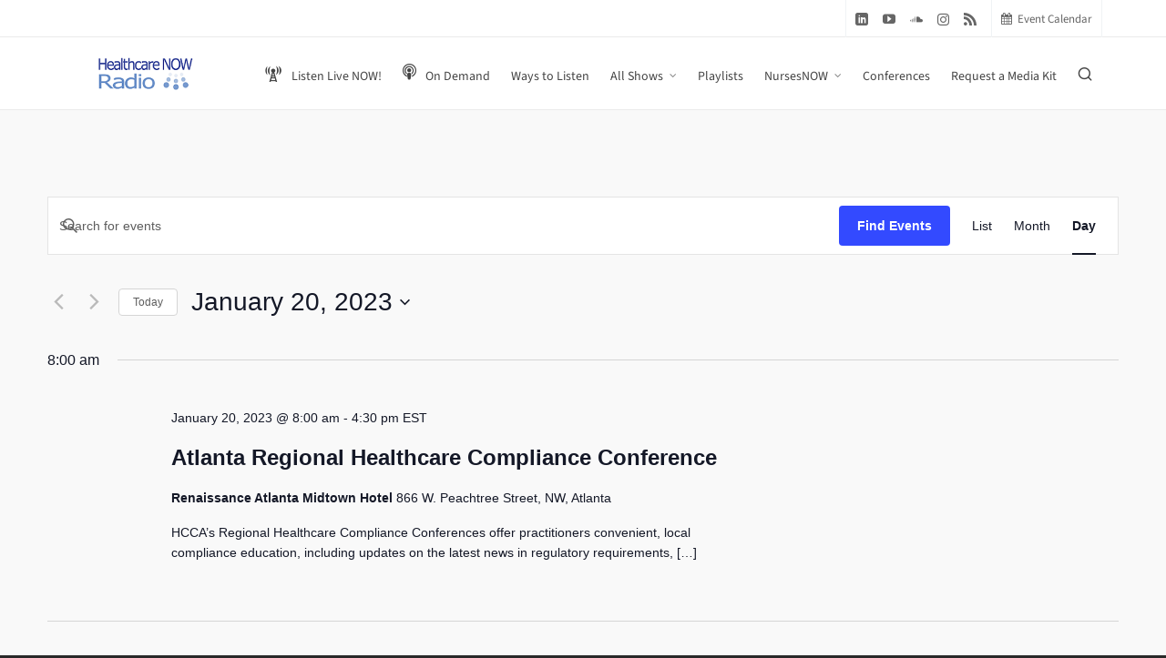

--- FILE ---
content_type: text/html; charset=UTF-8
request_url: https://www.healthcarenowradio.com/events/2023-01-20/
body_size: 24089
content:
<!DOCTYPE HTML>
<html lang="en-US">

<head>

	<meta charset="UTF-8">
	<meta http-equiv="X-UA-Compatible" content="IE=edge">
	<link rel="profile" href="https://gmpg.org/xfn/11">

	<link rel="preload" href="https://www.healthcarenowradio.com/wp-content/themes/HighendWP/assets/css/fonts/source-sans.woff2" as="font" type="font/woff2" crossorigin><link rel="preload" href="https://www.healthcarenowradio.com/wp-content/themes/HighendWP/assets/css/fonts/source-sans-italic.woff2" as="font" type="font/woff2" crossorigin><link rel="preload" href="https://www.healthcarenowradio.com/wp-content/themes/HighendWP/assets/css/fonts/Museo500-Regular-webfont.woff2" as="font" type="font/woff2" crossorigin><link rel="preload" href="https://www.healthcarenowradio.com/wp-content/themes/HighendWP/assets/css/icons/fontawesome-webfont.woff2" as="font" type="font/woff2" crossorigin><link rel="preload" href="https://www.healthcarenowradio.com/wp-content/themes/HighendWP/assets/css/icons/Icomoon.woff2" as="font" type="font/woff2" crossorigin><link rel="preload" href="https://www.healthcarenowradio.com/wp-content/themes/HighendWP/assets/css/icons/hbicons.woff2" as="font" type="font/woff2" crossorigin><link rel='stylesheet' id='tec-variables-skeleton-css' href='https://www.healthcarenowradio.com/wp-content/plugins/the-events-calendar/common/build/css/variables-skeleton.css?ver=6.8.0.1' type='text/css' media='all' />
<link rel='stylesheet' id='tribe-common-skeleton-style-css' href='https://www.healthcarenowradio.com/wp-content/plugins/the-events-calendar/common/build/css/common-skeleton.css?ver=6.8.0.1' type='text/css' media='all' />
<link rel='stylesheet' id='tribe-events-views-v2-bootstrap-datepicker-styles-css' href='https://www.healthcarenowradio.com/wp-content/plugins/the-events-calendar/vendor/bootstrap-datepicker/css/bootstrap-datepicker.standalone.min.css?ver=6.13.2.1' type='text/css' media='all' />
<link rel='stylesheet' id='tribe-tooltipster-css-css' href='https://www.healthcarenowradio.com/wp-content/plugins/the-events-calendar/common/vendor/tooltipster/tooltipster.bundle.min.css?ver=6.8.0.1' type='text/css' media='all' />
<link rel='stylesheet' id='tribe-events-views-v2-skeleton-css' href='https://www.healthcarenowradio.com/wp-content/plugins/the-events-calendar/build/css/views-skeleton.css?ver=6.13.2.1' type='text/css' media='all' />
<link rel='stylesheet' id='tribe-events-views-v2-print-css' href='https://www.healthcarenowradio.com/wp-content/plugins/the-events-calendar/build/css/views-print.css?ver=6.13.2.1' type='text/css' media='print' />
<link rel='stylesheet' id='tec-variables-full-css' href='https://www.healthcarenowradio.com/wp-content/plugins/the-events-calendar/common/build/css/variables-full.css?ver=6.8.0.1' type='text/css' media='all' />
<link rel='stylesheet' id='tribe-common-full-style-css' href='https://www.healthcarenowradio.com/wp-content/plugins/the-events-calendar/common/build/css/common-full.css?ver=6.8.0.1' type='text/css' media='all' />
<link rel='stylesheet' id='tribe-events-views-v2-full-css' href='https://www.healthcarenowradio.com/wp-content/plugins/the-events-calendar/build/css/views-full.css?ver=6.13.2.1' type='text/css' media='all' />
<link rel='stylesheet' id='tribe-events-pro-views-v2-print-css' href='https://www.healthcarenowradio.com/wp-content/plugins/events-calendar-pro/build/css/views-print.css?ver=7.6.0.1' type='text/css' media='print' />
<meta name='robots' content='index, follow, max-image-preview:large, max-snippet:-1, max-video-preview:-1' />
	<style>img:is([sizes="auto" i], [sizes^="auto," i]) { contain-intrinsic-size: 3000px 1500px }</style>
	<meta name="viewport" content="width=device-width, initial-scale=1, minimum-scale=1, maximum-scale=1, user-scalable=no" />
	<!-- This site is optimized with the Yoast SEO plugin v25.3 - https://yoast.com/wordpress/plugins/seo/ -->
	<title>Events for January 20, 2023 &#8211; HealthcareNOWradio.com</title>
	<link rel="canonical" href="https://www.healthcarenowradio.com/events/" />
	<link rel="next" href="https://www.healthcarenowradio.com/events/page/2/" />
	<meta property="og:locale" content="en_US" />
	<meta property="og:type" content="website" />
	<meta property="og:title" content="Events Archive - HealthcareNOWradio.com" />
	<meta property="og:url" content="https://www.healthcarenowradio.com/events/" />
	<meta property="og:site_name" content="HealthcareNOWradio.com" />
	<meta name="twitter:card" content="summary_large_image" />
	<meta name="twitter:site" content="@HCNowRadio" />
	<script type="application/ld+json" class="yoast-schema-graph">{"@context":"https://schema.org","@graph":[{"@type":"CollectionPage","@id":"https://www.healthcarenowradio.com/events/","url":"https://www.healthcarenowradio.com/events/","name":"Events Archive - HealthcareNOWradio.com","isPartOf":{"@id":"https://www.healthcarenowradio.com/#website"},"breadcrumb":{"@id":"https://www.healthcarenowradio.com/events/#breadcrumb"},"inLanguage":"en-US"},{"@type":"BreadcrumbList","@id":"https://www.healthcarenowradio.com/events/#breadcrumb","itemListElement":[{"@type":"ListItem","position":1,"name":"Home","item":"https://www.healthcarenowradio.com/"},{"@type":"ListItem","position":2,"name":"Events"}]},{"@type":"WebSite","@id":"https://www.healthcarenowradio.com/#website","url":"https://www.healthcarenowradio.com/","name":"HealthcareNOWradio.com","description":"Healthcare and Healthcare IT Internet Radio and Podcasts","publisher":{"@id":"https://www.healthcarenowradio.com/#organization"},"potentialAction":[{"@type":"SearchAction","target":{"@type":"EntryPoint","urlTemplate":"https://www.healthcarenowradio.com/?s={search_term_string}"},"query-input":{"@type":"PropertyValueSpecification","valueRequired":true,"valueName":"search_term_string"}}],"inLanguage":"en-US"},{"@type":"Organization","@id":"https://www.healthcarenowradio.com/#organization","name":"Healthcare NOW Radio","url":"https://www.healthcarenowradio.com/","logo":{"@type":"ImageObject","inLanguage":"en-US","@id":"https://www.healthcarenowradio.com/#/schema/logo/image/","url":"https://i1.wp.com/www.healthcarenowradio.com/wp-content/uploads/2012/01/HealthcareNowRadio_logo450x100.jpg?fit=450%2C100&ssl=1","contentUrl":"https://i1.wp.com/www.healthcarenowradio.com/wp-content/uploads/2012/01/HealthcareNowRadio_logo450x100.jpg?fit=450%2C100&ssl=1","width":450,"height":100,"caption":"Healthcare NOW Radio"},"image":{"@id":"https://www.healthcarenowradio.com/#/schema/logo/image/"},"sameAs":["https://www.facebook.com/HealthcareNowRadio","https://x.com/HCNowRadio","https://www.youtube.com/channel/UCs5YGheh1H6lUHsgp5mFxqA"]}]}</script>
	<!-- / Yoast SEO plugin. -->


<link rel='dns-prefetch' href='//www.googletagmanager.com' />
<link rel='dns-prefetch' href='//stats.wp.com' />
<link rel='dns-prefetch' href='//fonts.googleapis.com' />
<link rel='preconnect' href='//i0.wp.com' />
<link rel='preconnect' href='//c0.wp.com' />
<link rel="alternate" type="application/rss+xml" title="HealthcareNOWradio.com &raquo; Feed" href="https://www.healthcarenowradio.com/feed/" />
<link rel="alternate" type="application/rss+xml" title="HealthcareNOWradio.com &raquo; Comments Feed" href="https://www.healthcarenowradio.com/comments/feed/" />
<link rel="alternate" type="text/calendar" title="HealthcareNOWradio.com &raquo; iCal Feed" href="https://www.healthcarenowradio.com/events/2026-01-21/?ical=1/" />
<link rel="alternate" type="application/rss+xml" title="HealthcareNOWradio.com &raquo; Events Feed" href="https://www.healthcarenowradio.com/events/feed/" />
<script type="text/javascript">
/* <![CDATA[ */
window._wpemojiSettings = {"baseUrl":"https:\/\/s.w.org\/images\/core\/emoji\/16.0.1\/72x72\/","ext":".png","svgUrl":"https:\/\/s.w.org\/images\/core\/emoji\/16.0.1\/svg\/","svgExt":".svg","source":{"concatemoji":"https:\/\/www.healthcarenowradio.com\/wp-includes\/js\/wp-emoji-release.min.js?ver=6.8.3"}};
/*! This file is auto-generated */
!function(s,n){var o,i,e;function c(e){try{var t={supportTests:e,timestamp:(new Date).valueOf()};sessionStorage.setItem(o,JSON.stringify(t))}catch(e){}}function p(e,t,n){e.clearRect(0,0,e.canvas.width,e.canvas.height),e.fillText(t,0,0);var t=new Uint32Array(e.getImageData(0,0,e.canvas.width,e.canvas.height).data),a=(e.clearRect(0,0,e.canvas.width,e.canvas.height),e.fillText(n,0,0),new Uint32Array(e.getImageData(0,0,e.canvas.width,e.canvas.height).data));return t.every(function(e,t){return e===a[t]})}function u(e,t){e.clearRect(0,0,e.canvas.width,e.canvas.height),e.fillText(t,0,0);for(var n=e.getImageData(16,16,1,1),a=0;a<n.data.length;a++)if(0!==n.data[a])return!1;return!0}function f(e,t,n,a){switch(t){case"flag":return n(e,"\ud83c\udff3\ufe0f\u200d\u26a7\ufe0f","\ud83c\udff3\ufe0f\u200b\u26a7\ufe0f")?!1:!n(e,"\ud83c\udde8\ud83c\uddf6","\ud83c\udde8\u200b\ud83c\uddf6")&&!n(e,"\ud83c\udff4\udb40\udc67\udb40\udc62\udb40\udc65\udb40\udc6e\udb40\udc67\udb40\udc7f","\ud83c\udff4\u200b\udb40\udc67\u200b\udb40\udc62\u200b\udb40\udc65\u200b\udb40\udc6e\u200b\udb40\udc67\u200b\udb40\udc7f");case"emoji":return!a(e,"\ud83e\udedf")}return!1}function g(e,t,n,a){var r="undefined"!=typeof WorkerGlobalScope&&self instanceof WorkerGlobalScope?new OffscreenCanvas(300,150):s.createElement("canvas"),o=r.getContext("2d",{willReadFrequently:!0}),i=(o.textBaseline="top",o.font="600 32px Arial",{});return e.forEach(function(e){i[e]=t(o,e,n,a)}),i}function t(e){var t=s.createElement("script");t.src=e,t.defer=!0,s.head.appendChild(t)}"undefined"!=typeof Promise&&(o="wpEmojiSettingsSupports",i=["flag","emoji"],n.supports={everything:!0,everythingExceptFlag:!0},e=new Promise(function(e){s.addEventListener("DOMContentLoaded",e,{once:!0})}),new Promise(function(t){var n=function(){try{var e=JSON.parse(sessionStorage.getItem(o));if("object"==typeof e&&"number"==typeof e.timestamp&&(new Date).valueOf()<e.timestamp+604800&&"object"==typeof e.supportTests)return e.supportTests}catch(e){}return null}();if(!n){if("undefined"!=typeof Worker&&"undefined"!=typeof OffscreenCanvas&&"undefined"!=typeof URL&&URL.createObjectURL&&"undefined"!=typeof Blob)try{var e="postMessage("+g.toString()+"("+[JSON.stringify(i),f.toString(),p.toString(),u.toString()].join(",")+"));",a=new Blob([e],{type:"text/javascript"}),r=new Worker(URL.createObjectURL(a),{name:"wpTestEmojiSupports"});return void(r.onmessage=function(e){c(n=e.data),r.terminate(),t(n)})}catch(e){}c(n=g(i,f,p,u))}t(n)}).then(function(e){for(var t in e)n.supports[t]=e[t],n.supports.everything=n.supports.everything&&n.supports[t],"flag"!==t&&(n.supports.everythingExceptFlag=n.supports.everythingExceptFlag&&n.supports[t]);n.supports.everythingExceptFlag=n.supports.everythingExceptFlag&&!n.supports.flag,n.DOMReady=!1,n.readyCallback=function(){n.DOMReady=!0}}).then(function(){return e}).then(function(){var e;n.supports.everything||(n.readyCallback(),(e=n.source||{}).concatemoji?t(e.concatemoji):e.wpemoji&&e.twemoji&&(t(e.twemoji),t(e.wpemoji)))}))}((window,document),window._wpemojiSettings);
/* ]]> */
</script>
<link rel='stylesheet' id='wpb-google-fonts-PT-Sans-css' href='https://fonts.googleapis.com/css?family=PT+Sans%3A400%2C700&#038;ver=6.8.3' type='text/css' media='all' />
<link rel='stylesheet' id='audio6-html5_site_css-css' href='https://www.healthcarenowradio.com/wp-content/plugins/lbg-audio6-html5-shoutcast_history/audio6_html5_radio_history/audio6_html5.css?ver=6.8.3' type='text/css' media='all' />
<link rel='stylesheet' id='mb.miniAudioPlayer.css-css' href='https://www.healthcarenowradio.com/wp-content/plugins/wp-miniaudioplayer/css/miniplayer.css?ver=1.9.7' type='text/css' media='screen' />
<link rel='stylesheet' id='wpts_ui_css-css' href='https://www.healthcarenowradio.com/wp-content/plugins/wordpress-post-tabs/css/styles/gray/style.css?ver=1.6.2' type='text/css' media='all' />
<link rel='stylesheet' id='tec-events-pro-single-css' href='https://www.healthcarenowradio.com/wp-content/plugins/events-calendar-pro/build/css/events-single.css?ver=7.6.0.1' type='text/css' media='all' />
<link rel='stylesheet' id='tribe-events-pro-mini-calendar-block-styles-css' href='https://www.healthcarenowradio.com/wp-content/plugins/events-calendar-pro/build/css/tribe-events-pro-mini-calendar-block.css?ver=7.6.0.1' type='text/css' media='all' />
<link rel='stylesheet' id='tribe-events-virtual-skeleton-css' href='https://www.healthcarenowradio.com/wp-content/plugins/events-calendar-pro/build/css/events-virtual-skeleton.css?ver=7.6.0.1' type='text/css' media='all' />
<link rel='stylesheet' id='tribe-events-virtual-full-css' href='https://www.healthcarenowradio.com/wp-content/plugins/events-calendar-pro/build/css/events-virtual-full.css?ver=7.6.0.1' type='text/css' media='all' />
<style id='wp-emoji-styles-inline-css' type='text/css'>

	img.wp-smiley, img.emoji {
		display: inline !important;
		border: none !important;
		box-shadow: none !important;
		height: 1em !important;
		width: 1em !important;
		margin: 0 0.07em !important;
		vertical-align: -0.1em !important;
		background: none !important;
		padding: 0 !important;
	}
</style>
<link rel='stylesheet' id='wp-block-library-css' href='https://c0.wp.com/c/6.8.3/wp-includes/css/dist/block-library/style.min.css' type='text/css' media='all' />
<style id='classic-theme-styles-inline-css' type='text/css'>
/*! This file is auto-generated */
.wp-block-button__link{color:#fff;background-color:#32373c;border-radius:9999px;box-shadow:none;text-decoration:none;padding:calc(.667em + 2px) calc(1.333em + 2px);font-size:1.125em}.wp-block-file__button{background:#32373c;color:#fff;text-decoration:none}
</style>
<style id='pdfemb-pdf-embedder-viewer-style-inline-css' type='text/css'>
.wp-block-pdfemb-pdf-embedder-viewer{max-width:none}

</style>
<link rel='stylesheet' id='mediaelement-css' href='https://c0.wp.com/c/6.8.3/wp-includes/js/mediaelement/mediaelementplayer-legacy.min.css' type='text/css' media='all' />
<link rel='stylesheet' id='wp-mediaelement-css' href='https://c0.wp.com/c/6.8.3/wp-includes/js/mediaelement/wp-mediaelement.min.css' type='text/css' media='all' />
<style id='jetpack-sharing-buttons-style-inline-css' type='text/css'>
.jetpack-sharing-buttons__services-list{display:flex;flex-direction:row;flex-wrap:wrap;gap:0;list-style-type:none;margin:5px;padding:0}.jetpack-sharing-buttons__services-list.has-small-icon-size{font-size:12px}.jetpack-sharing-buttons__services-list.has-normal-icon-size{font-size:16px}.jetpack-sharing-buttons__services-list.has-large-icon-size{font-size:24px}.jetpack-sharing-buttons__services-list.has-huge-icon-size{font-size:36px}@media print{.jetpack-sharing-buttons__services-list{display:none!important}}.editor-styles-wrapper .wp-block-jetpack-sharing-buttons{gap:0;padding-inline-start:0}ul.jetpack-sharing-buttons__services-list.has-background{padding:1.25em 2.375em}
</style>
<style id='global-styles-inline-css' type='text/css'>
:root{--wp--preset--aspect-ratio--square: 1;--wp--preset--aspect-ratio--4-3: 4/3;--wp--preset--aspect-ratio--3-4: 3/4;--wp--preset--aspect-ratio--3-2: 3/2;--wp--preset--aspect-ratio--2-3: 2/3;--wp--preset--aspect-ratio--16-9: 16/9;--wp--preset--aspect-ratio--9-16: 9/16;--wp--preset--color--black: #000000;--wp--preset--color--cyan-bluish-gray: #abb8c3;--wp--preset--color--white: #ffffff;--wp--preset--color--pale-pink: #f78da7;--wp--preset--color--vivid-red: #cf2e2e;--wp--preset--color--luminous-vivid-orange: #ff6900;--wp--preset--color--luminous-vivid-amber: #fcb900;--wp--preset--color--light-green-cyan: #7bdcb5;--wp--preset--color--vivid-green-cyan: #00d084;--wp--preset--color--pale-cyan-blue: #8ed1fc;--wp--preset--color--vivid-cyan-blue: #0693e3;--wp--preset--color--vivid-purple: #9b51e0;--wp--preset--gradient--vivid-cyan-blue-to-vivid-purple: linear-gradient(135deg,rgba(6,147,227,1) 0%,rgb(155,81,224) 100%);--wp--preset--gradient--light-green-cyan-to-vivid-green-cyan: linear-gradient(135deg,rgb(122,220,180) 0%,rgb(0,208,130) 100%);--wp--preset--gradient--luminous-vivid-amber-to-luminous-vivid-orange: linear-gradient(135deg,rgba(252,185,0,1) 0%,rgba(255,105,0,1) 100%);--wp--preset--gradient--luminous-vivid-orange-to-vivid-red: linear-gradient(135deg,rgba(255,105,0,1) 0%,rgb(207,46,46) 100%);--wp--preset--gradient--very-light-gray-to-cyan-bluish-gray: linear-gradient(135deg,rgb(238,238,238) 0%,rgb(169,184,195) 100%);--wp--preset--gradient--cool-to-warm-spectrum: linear-gradient(135deg,rgb(74,234,220) 0%,rgb(151,120,209) 20%,rgb(207,42,186) 40%,rgb(238,44,130) 60%,rgb(251,105,98) 80%,rgb(254,248,76) 100%);--wp--preset--gradient--blush-light-purple: linear-gradient(135deg,rgb(255,206,236) 0%,rgb(152,150,240) 100%);--wp--preset--gradient--blush-bordeaux: linear-gradient(135deg,rgb(254,205,165) 0%,rgb(254,45,45) 50%,rgb(107,0,62) 100%);--wp--preset--gradient--luminous-dusk: linear-gradient(135deg,rgb(255,203,112) 0%,rgb(199,81,192) 50%,rgb(65,88,208) 100%);--wp--preset--gradient--pale-ocean: linear-gradient(135deg,rgb(255,245,203) 0%,rgb(182,227,212) 50%,rgb(51,167,181) 100%);--wp--preset--gradient--electric-grass: linear-gradient(135deg,rgb(202,248,128) 0%,rgb(113,206,126) 100%);--wp--preset--gradient--midnight: linear-gradient(135deg,rgb(2,3,129) 0%,rgb(40,116,252) 100%);--wp--preset--font-size--small: 13px;--wp--preset--font-size--medium: 20px;--wp--preset--font-size--large: 36px;--wp--preset--font-size--x-large: 42px;--wp--preset--spacing--20: 0.44rem;--wp--preset--spacing--30: 0.67rem;--wp--preset--spacing--40: 1rem;--wp--preset--spacing--50: 1.5rem;--wp--preset--spacing--60: 2.25rem;--wp--preset--spacing--70: 3.38rem;--wp--preset--spacing--80: 5.06rem;--wp--preset--shadow--natural: 6px 6px 9px rgba(0, 0, 0, 0.2);--wp--preset--shadow--deep: 12px 12px 50px rgba(0, 0, 0, 0.4);--wp--preset--shadow--sharp: 6px 6px 0px rgba(0, 0, 0, 0.2);--wp--preset--shadow--outlined: 6px 6px 0px -3px rgba(255, 255, 255, 1), 6px 6px rgba(0, 0, 0, 1);--wp--preset--shadow--crisp: 6px 6px 0px rgba(0, 0, 0, 1);}:where(.is-layout-flex){gap: 0.5em;}:where(.is-layout-grid){gap: 0.5em;}body .is-layout-flex{display: flex;}.is-layout-flex{flex-wrap: wrap;align-items: center;}.is-layout-flex > :is(*, div){margin: 0;}body .is-layout-grid{display: grid;}.is-layout-grid > :is(*, div){margin: 0;}:where(.wp-block-columns.is-layout-flex){gap: 2em;}:where(.wp-block-columns.is-layout-grid){gap: 2em;}:where(.wp-block-post-template.is-layout-flex){gap: 1.25em;}:where(.wp-block-post-template.is-layout-grid){gap: 1.25em;}.has-black-color{color: var(--wp--preset--color--black) !important;}.has-cyan-bluish-gray-color{color: var(--wp--preset--color--cyan-bluish-gray) !important;}.has-white-color{color: var(--wp--preset--color--white) !important;}.has-pale-pink-color{color: var(--wp--preset--color--pale-pink) !important;}.has-vivid-red-color{color: var(--wp--preset--color--vivid-red) !important;}.has-luminous-vivid-orange-color{color: var(--wp--preset--color--luminous-vivid-orange) !important;}.has-luminous-vivid-amber-color{color: var(--wp--preset--color--luminous-vivid-amber) !important;}.has-light-green-cyan-color{color: var(--wp--preset--color--light-green-cyan) !important;}.has-vivid-green-cyan-color{color: var(--wp--preset--color--vivid-green-cyan) !important;}.has-pale-cyan-blue-color{color: var(--wp--preset--color--pale-cyan-blue) !important;}.has-vivid-cyan-blue-color{color: var(--wp--preset--color--vivid-cyan-blue) !important;}.has-vivid-purple-color{color: var(--wp--preset--color--vivid-purple) !important;}.has-black-background-color{background-color: var(--wp--preset--color--black) !important;}.has-cyan-bluish-gray-background-color{background-color: var(--wp--preset--color--cyan-bluish-gray) !important;}.has-white-background-color{background-color: var(--wp--preset--color--white) !important;}.has-pale-pink-background-color{background-color: var(--wp--preset--color--pale-pink) !important;}.has-vivid-red-background-color{background-color: var(--wp--preset--color--vivid-red) !important;}.has-luminous-vivid-orange-background-color{background-color: var(--wp--preset--color--luminous-vivid-orange) !important;}.has-luminous-vivid-amber-background-color{background-color: var(--wp--preset--color--luminous-vivid-amber) !important;}.has-light-green-cyan-background-color{background-color: var(--wp--preset--color--light-green-cyan) !important;}.has-vivid-green-cyan-background-color{background-color: var(--wp--preset--color--vivid-green-cyan) !important;}.has-pale-cyan-blue-background-color{background-color: var(--wp--preset--color--pale-cyan-blue) !important;}.has-vivid-cyan-blue-background-color{background-color: var(--wp--preset--color--vivid-cyan-blue) !important;}.has-vivid-purple-background-color{background-color: var(--wp--preset--color--vivid-purple) !important;}.has-black-border-color{border-color: var(--wp--preset--color--black) !important;}.has-cyan-bluish-gray-border-color{border-color: var(--wp--preset--color--cyan-bluish-gray) !important;}.has-white-border-color{border-color: var(--wp--preset--color--white) !important;}.has-pale-pink-border-color{border-color: var(--wp--preset--color--pale-pink) !important;}.has-vivid-red-border-color{border-color: var(--wp--preset--color--vivid-red) !important;}.has-luminous-vivid-orange-border-color{border-color: var(--wp--preset--color--luminous-vivid-orange) !important;}.has-luminous-vivid-amber-border-color{border-color: var(--wp--preset--color--luminous-vivid-amber) !important;}.has-light-green-cyan-border-color{border-color: var(--wp--preset--color--light-green-cyan) !important;}.has-vivid-green-cyan-border-color{border-color: var(--wp--preset--color--vivid-green-cyan) !important;}.has-pale-cyan-blue-border-color{border-color: var(--wp--preset--color--pale-cyan-blue) !important;}.has-vivid-cyan-blue-border-color{border-color: var(--wp--preset--color--vivid-cyan-blue) !important;}.has-vivid-purple-border-color{border-color: var(--wp--preset--color--vivid-purple) !important;}.has-vivid-cyan-blue-to-vivid-purple-gradient-background{background: var(--wp--preset--gradient--vivid-cyan-blue-to-vivid-purple) !important;}.has-light-green-cyan-to-vivid-green-cyan-gradient-background{background: var(--wp--preset--gradient--light-green-cyan-to-vivid-green-cyan) !important;}.has-luminous-vivid-amber-to-luminous-vivid-orange-gradient-background{background: var(--wp--preset--gradient--luminous-vivid-amber-to-luminous-vivid-orange) !important;}.has-luminous-vivid-orange-to-vivid-red-gradient-background{background: var(--wp--preset--gradient--luminous-vivid-orange-to-vivid-red) !important;}.has-very-light-gray-to-cyan-bluish-gray-gradient-background{background: var(--wp--preset--gradient--very-light-gray-to-cyan-bluish-gray) !important;}.has-cool-to-warm-spectrum-gradient-background{background: var(--wp--preset--gradient--cool-to-warm-spectrum) !important;}.has-blush-light-purple-gradient-background{background: var(--wp--preset--gradient--blush-light-purple) !important;}.has-blush-bordeaux-gradient-background{background: var(--wp--preset--gradient--blush-bordeaux) !important;}.has-luminous-dusk-gradient-background{background: var(--wp--preset--gradient--luminous-dusk) !important;}.has-pale-ocean-gradient-background{background: var(--wp--preset--gradient--pale-ocean) !important;}.has-electric-grass-gradient-background{background: var(--wp--preset--gradient--electric-grass) !important;}.has-midnight-gradient-background{background: var(--wp--preset--gradient--midnight) !important;}.has-small-font-size{font-size: var(--wp--preset--font-size--small) !important;}.has-medium-font-size{font-size: var(--wp--preset--font-size--medium) !important;}.has-large-font-size{font-size: var(--wp--preset--font-size--large) !important;}.has-x-large-font-size{font-size: var(--wp--preset--font-size--x-large) !important;}
:where(.wp-block-post-template.is-layout-flex){gap: 1.25em;}:where(.wp-block-post-template.is-layout-grid){gap: 1.25em;}
:where(.wp-block-columns.is-layout-flex){gap: 2em;}:where(.wp-block-columns.is-layout-grid){gap: 2em;}
:root :where(.wp-block-pullquote){font-size: 1.5em;line-height: 1.6;}
</style>
<link rel='stylesheet' id='mailerlite_forms.css-css' href='https://www.healthcarenowradio.com/wp-content/plugins/official-mailerlite-sign-up-forms/assets/css/mailerlite_forms.css?ver=1.7.13' type='text/css' media='all' />
<link rel='stylesheet' id='secondline-psb-subscribe-button-styles-css' href='https://www.healthcarenowradio.com/wp-content/plugins/podcast-subscribe-buttons/assets/css/secondline-psb-styles.css?ver=6.8.3' type='text/css' media='all' />
<link rel='stylesheet' id='super-rss-reader-css' href='https://www.healthcarenowradio.com/wp-content/plugins/super-rss-reader/public/css/style.min.css?ver=5.3' type='text/css' media='all' />
<link rel='stylesheet' id='highend-style-css' href='https://www.healthcarenowradio.com/wp-content/themes/HighendWP/style.css?ver=4.2.7' type='text/css' media='all' />
<link rel='stylesheet' id='highend_responsive-css' href='https://www.healthcarenowradio.com/wp-content/themes/HighendWP/assets/css/responsive.css?ver=4.2.7' type='text/css' media='all' />
<link rel='stylesheet' id='highend_icomoon-css' href='https://www.healthcarenowradio.com/wp-content/themes/HighendWP/assets/css/icons.css?ver=4.2.7' type='text/css' media='all' />
<link rel='stylesheet' id='highend_dynamic_styles-css' href='https://www.healthcarenowradio.com/wp-content/uploads/highend/dynamic-styles.css?ver=1750179740' type='text/css' media='all' />
<style id='akismet-widget-style-inline-css' type='text/css'>

			.a-stats {
				--akismet-color-mid-green: #357b49;
				--akismet-color-white: #fff;
				--akismet-color-light-grey: #f6f7f7;

				max-width: 350px;
				width: auto;
			}

			.a-stats * {
				all: unset;
				box-sizing: border-box;
			}

			.a-stats strong {
				font-weight: 600;
			}

			.a-stats a.a-stats__link,
			.a-stats a.a-stats__link:visited,
			.a-stats a.a-stats__link:active {
				background: var(--akismet-color-mid-green);
				border: none;
				box-shadow: none;
				border-radius: 8px;
				color: var(--akismet-color-white);
				cursor: pointer;
				display: block;
				font-family: -apple-system, BlinkMacSystemFont, 'Segoe UI', 'Roboto', 'Oxygen-Sans', 'Ubuntu', 'Cantarell', 'Helvetica Neue', sans-serif;
				font-weight: 500;
				padding: 12px;
				text-align: center;
				text-decoration: none;
				transition: all 0.2s ease;
			}

			/* Extra specificity to deal with TwentyTwentyOne focus style */
			.widget .a-stats a.a-stats__link:focus {
				background: var(--akismet-color-mid-green);
				color: var(--akismet-color-white);
				text-decoration: none;
			}

			.a-stats a.a-stats__link:hover {
				filter: brightness(110%);
				box-shadow: 0 4px 12px rgba(0, 0, 0, 0.06), 0 0 2px rgba(0, 0, 0, 0.16);
			}

			.a-stats .count {
				color: var(--akismet-color-white);
				display: block;
				font-size: 1.5em;
				line-height: 1.4;
				padding: 0 13px;
				white-space: nowrap;
			}
		
</style>
<link rel='stylesheet' id='mediaelementjs-styles-css' href='https://www.healthcarenowradio.com/wp-content/plugins/media-element-html5-video-and-audio-player/mediaelement/v4/mediaelementplayer.min.css?ver=6.8.3' type='text/css' media='all' />
<link rel='stylesheet' id='mediaelementjs-styles-legacy-css' href='https://www.healthcarenowradio.com/wp-content/plugins/media-element-html5-video-and-audio-player/mediaelement/v4/mediaelementplayer-legacy.min.css?ver=6.8.3' type='text/css' media='all' />
<script type="text/javascript" src="https://c0.wp.com/c/6.8.3/wp-includes/js/jquery/jquery.min.js" id="jquery-core-js"></script>
<script type="text/javascript" src="https://c0.wp.com/c/6.8.3/wp-includes/js/jquery/jquery-migrate.min.js" id="jquery-migrate-js"></script>
<script type="text/javascript" src="https://www.healthcarenowradio.com/wp-content/plugins/lbg-audio6-html5-shoutcast_history/audio6_html5_radio_history/js/jquery.mousewheel.min.js?ver=6.8.3" id="lbg-mousewheel-js"></script>
<script type="text/javascript" src="https://www.healthcarenowradio.com/wp-content/plugins/lbg-audio6-html5-shoutcast_history/audio6_html5_radio_history/js/jquery.touchSwipe.min.js?ver=6.8.3" id="lbg-touchSwipe-js"></script>
<script type="text/javascript" src="https://www.healthcarenowradio.com/wp-content/plugins/lbg-audio6-html5-shoutcast_history/audio6_html5_radio_history/js/swfobject.js?ver=6.8.3" id="lbg-swfobject-js"></script>
<script type="text/javascript" src="https://www.healthcarenowradio.com/wp-content/plugins/lbg-audio6-html5-shoutcast_history/audio6_html5_radio_history/js/lastfm.api.js?ver=6.8.3" id="lbg-lastfm_api-js"></script>
<script type="text/javascript" src="https://www.healthcarenowradio.com/wp-content/plugins/lbg-audio6-html5-shoutcast_history/audio6_html5_radio_history/js/lastfm.api.cache.js?ver=6.8.3" id="lbg-lastfm_api_cache-js"></script>
<script type="text/javascript" src="https://www.healthcarenowradio.com/wp-content/plugins/lbg-audio6-html5-shoutcast_history/audio6_html5_radio_history/js/lastfm.api.md5.js?ver=6.8.3" id="lbg-lastfm_api_md5-js"></script>
<script type="text/javascript" src="https://www.healthcarenowradio.com/wp-content/plugins/lbg-audio6-html5-shoutcast_history/audio6_html5_radio_history/js/audio6_html5.js?ver=6.8.3" id="lbg-audio6_html5-js"></script>
<script type="text/javascript" src="https://www.healthcarenowradio.com/wp-content/plugins/wp-miniaudioplayer/js/jquery.mb.miniAudioPlayer.js?ver=1.9.7" id="mb.miniAudioPlayer-js"></script>
<script type="text/javascript" src="https://www.healthcarenowradio.com/wp-content/plugins/wp-miniaudioplayer/js/map_overwrite_default_me.js?ver=1.9.7" id="map_overwrite_default_me-js"></script>
<script type="text/javascript" src="https://www.healthcarenowradio.com/wp-content/plugins/the-events-calendar/common/build/js/tribe-common.js?ver=9c44e11f3503a33e9540" id="tribe-common-js"></script>
<script type="text/javascript" src="https://www.healthcarenowradio.com/wp-content/plugins/the-events-calendar/build/js/views/breakpoints.js?ver=4208de2df2852e0b91ec" id="tribe-events-views-v2-breakpoints-js"></script>
<script type="text/javascript" data-jetpack-boost="ignore" src="//www.healthcarenowradio.com/wp-content/plugins/revslider/sr6/assets/js/rbtools.min.js?ver=6.7.29" async id="tp-tools-js"></script>
<script type="text/javascript" data-jetpack-boost="ignore" src="//www.healthcarenowradio.com/wp-content/plugins/revslider/sr6/assets/js/rs6.min.js?ver=6.7.34" async id="revmin-js"></script>
<script type="text/javascript" src="https://www.healthcarenowradio.com/wp-content/plugins/super-rss-reader/public/js/jquery.easy-ticker.min.js?ver=5.3" id="jquery-easy-ticker-js"></script>
<script type="text/javascript" src="https://www.healthcarenowradio.com/wp-content/plugins/super-rss-reader/public/js/script.min.js?ver=5.3" id="super-rss-reader-js"></script>

<!-- Google tag (gtag.js) snippet added by Site Kit -->

<!-- Google Analytics snippet added by Site Kit -->
<script type="text/javascript" src="https://www.googletagmanager.com/gtag/js?id=GT-MBH82F37" id="google_gtagjs-js" async></script>
<script type="text/javascript" id="google_gtagjs-js-after">
/* <![CDATA[ */
window.dataLayer = window.dataLayer || [];function gtag(){dataLayer.push(arguments);}
gtag("set","linker",{"domains":["www.healthcarenowradio.com"]});
gtag("js", new Date());
gtag("set", "developer_id.dZTNiMT", true);
gtag("config", "GT-MBH82F37");
/* ]]> */
</script>

<!-- End Google tag (gtag.js) snippet added by Site Kit -->
<script type="text/javascript" src="https://www.healthcarenowradio.com/wp-content/plugins/media-element-html5-video-and-audio-player/mediaelement/v4/mediaelement-and-player.min.js?ver=4.2.8" id="mediaelementjs-scripts-js"></script>
<script></script><link rel="https://api.w.org/" href="https://www.healthcarenowradio.com/wp-json/" /><link rel="EditURI" type="application/rsd+xml" title="RSD" href="https://www.healthcarenowradio.com/xmlrpc.php?rsd" />
<meta name="generator" content="Site Kit by Google 1.155.0" /><link rel="shortcut icon" href="https://www.healthcarenowradio.com/favicon.ico" type="image/x-icon" /><!-- Favi -->
<!-- start miniAudioPlayer custom CSS -->

<style id="map_custom_css">
       /* DO NOT REMOVE OR MODIFY */
/*{'skinName': 'mySkin', 'borderRadius': 5, 'main': 'rgb(255, 217, 102)', 'secondary': 'rgb(68, 68, 68)', 'playerPadding': 0}*/
/* END - DO NOT REMOVE OR MODIFY */
/*++++++++++++++++++++++++++++++++++++++++++++++++++
Copyright (c) 2001-2014. Matteo Bicocchi (Pupunzi);
http://pupunzi.com/mb.components/mb.miniAudioPlayer/demo/skinMaker.html

Skin name: mySkin
borderRadius: 5
background: rgb(255, 217, 102)
icons: rgb(68, 68, 68)
border: rgb(55, 55, 55)
borderLeft: rgb(255, 230, 153)
borderRight: rgb(255, 204, 51)
mute: rgba(68, 68, 68, 0.4)
download: rgba(255, 217, 102, 0.4)
downloadHover: rgb(255, 217, 102)
++++++++++++++++++++++++++++++++++++++++++++++++++*/

/* Older browser (IE8) - not supporting rgba() */
.mbMiniPlayer.mySkin .playerTable span{background-color:#ffd966}
.mbMiniPlayer.mySkin .playerTable span.map_play{border-left:1px solid #ffd966;}
.mbMiniPlayer.mySkin .playerTable span.map_volume{border-right:1px solid #ffd966;}
.mbMiniPlayer.mySkin .playerTable span.map_volume.mute{color: #444444;}
.mbMiniPlayer.mySkin .map_download{color: #444444;}
.mbMiniPlayer.mySkin .map_download:hover{color: #444444;}
.mbMiniPlayer.mySkin .playerTable span{color: #444444;}
.mbMiniPlayer.mySkin .playerTable {border: 1px solid #444444 !important;}

/*++++++++++++++++++++++++++++++++++++++++++++++++*/

.mbMiniPlayer.mySkin .playerTable{background-color:transparent; border-radius:5px !important;}
.mbMiniPlayer.mySkin .playerTable span{background-color:rgb(255, 217, 102); padding:3px !important; font-size: 20px;}
.mbMiniPlayer.mySkin .playerTable span.map_time{ font-size: 12px !important; width: 50px !important}
.mbMiniPlayer.mySkin .playerTable span.map_title{ padding:4px !important}
.mbMiniPlayer.mySkin .playerTable span.map_play{border-left:1px solid rgb(255, 204, 51); border-radius:0 4px 4px 0 !important;}
.mbMiniPlayer.mySkin .playerTable span.map_volume{padding-left:6px !important}
.mbMiniPlayer.mySkin .playerTable span.map_volume{border-right:1px solid rgb(255, 230, 153); border-radius:4px 0 0 4px !important;}
.mbMiniPlayer.mySkin .playerTable span.map_volume.mute{color: rgba(68, 68, 68, 0.4);}
.mbMiniPlayer.mySkin .map_download{color: rgba(255, 217, 102, 0.4);}
.mbMiniPlayer.mySkin .map_download:hover{color: rgb(255, 217, 102);}
.mbMiniPlayer.mySkin .playerTable span{color: rgb(68, 68, 68);text-shadow: none!important;}
.mbMiniPlayer.mySkin .playerTable span{color: rgb(68, 68, 68);}
.mbMiniPlayer.mySkin .playerTable {border: 1px solid rgb(55, 55, 55) !important;}
.mbMiniPlayer.mySkin .playerTable span.map_title{color: #000; text-shadow:none!important}
.mbMiniPlayer.mySkin .playerTable .jp-load-bar{background-color:rgba(255, 217, 102, 0.3);}
.mbMiniPlayer.mySkin .playerTable .jp-play-bar{background-color:#ffd966;}
.mbMiniPlayer.mySkin .playerTable span.map_volumeLevel a{background-color:rgb(94, 94, 94); height:80%!important }
.mbMiniPlayer.mySkin .playerTable span.map_volumeLevel a.sel{background-color:#444444;}
.mbMiniPlayer.mySkin  span.map_download{font-size:50px !important;}
/* Wordpress playlist select */
.map_pl_container .pl_item.sel{background-color:#ffd966 !important; color: #444444}
/*++++++++++++++++++++++++++++++++++++++++++++++++*/
       </style>
	
<!-- end miniAudioPlayer custom CSS -->	
<meta name="tec-api-version" content="v1"><meta name="tec-api-origin" content="https://www.healthcarenowradio.com"><link rel="alternate" href="https://www.healthcarenowradio.com/wp-json/tribe/events/v1/" />	<style>img#wpstats{display:none}</style>
		<meta name="theme-color" content="#1dc6df"/><link rel="apple-touch-icon-precomposed" sizes="114x114" href="https://www.healthcarenowradio.com/wp-content/uploads/2014/10/HCN_Radio_Icon3-e1412604054481.jpg" /><link rel="apple-touch-icon-precomposed" sizes="72x72" href="https://www.healthcarenowradio.com/wp-content/uploads/2014/10/HCN_Radio_Icon2-e1412603949615.jpg" /><link rel="apple-touch-icon-precomposed" sizes="57x57" href="https://www.healthcarenowradio.com/wp-content/uploads/2014/10/HCN_Radio_Icon1-e1412603818276.jpg" />			<style type="text/css">
						</style>
			<meta name="generator" content="Powered by WPBakery Page Builder - drag and drop page builder for WordPress."/>
<meta name="generator" content="Powered by Slider Revolution 6.7.34 - responsive, Mobile-Friendly Slider Plugin for WordPress with comfortable drag and drop interface." />
<link rel="icon" href="https://i0.wp.com/www.healthcarenowradio.com/wp-content/uploads/2014/10/cropped-HCN_Radio_Icon4-e1412604137928.jpg?fit=32%2C32&#038;ssl=1" sizes="32x32" />
<link rel="icon" href="https://i0.wp.com/www.healthcarenowradio.com/wp-content/uploads/2014/10/cropped-HCN_Radio_Icon4-e1412604137928.jpg?fit=192%2C192&#038;ssl=1" sizes="192x192" />
<link rel="apple-touch-icon" href="https://i0.wp.com/www.healthcarenowradio.com/wp-content/uploads/2014/10/cropped-HCN_Radio_Icon4-e1412604137928.jpg?fit=180%2C180&#038;ssl=1" />
<meta name="msapplication-TileImage" content="https://i0.wp.com/www.healthcarenowradio.com/wp-content/uploads/2014/10/cropped-HCN_Radio_Icon4-e1412604137928.jpg?fit=270%2C270&#038;ssl=1" />
<script data-jetpack-boost="ignore">function setREVStartSize(e){
			//window.requestAnimationFrame(function() {
				window.RSIW = window.RSIW===undefined ? window.innerWidth : window.RSIW;
				window.RSIH = window.RSIH===undefined ? window.innerHeight : window.RSIH;
				try {
					var pw = document.getElementById(e.c).parentNode.offsetWidth,
						newh;
					pw = pw===0 || isNaN(pw) || (e.l=="fullwidth" || e.layout=="fullwidth") ? window.RSIW : pw;
					e.tabw = e.tabw===undefined ? 0 : parseInt(e.tabw);
					e.thumbw = e.thumbw===undefined ? 0 : parseInt(e.thumbw);
					e.tabh = e.tabh===undefined ? 0 : parseInt(e.tabh);
					e.thumbh = e.thumbh===undefined ? 0 : parseInt(e.thumbh);
					e.tabhide = e.tabhide===undefined ? 0 : parseInt(e.tabhide);
					e.thumbhide = e.thumbhide===undefined ? 0 : parseInt(e.thumbhide);
					e.mh = e.mh===undefined || e.mh=="" || e.mh==="auto" ? 0 : parseInt(e.mh,0);
					if(e.layout==="fullscreen" || e.l==="fullscreen")
						newh = Math.max(e.mh,window.RSIH);
					else{
						e.gw = Array.isArray(e.gw) ? e.gw : [e.gw];
						for (var i in e.rl) if (e.gw[i]===undefined || e.gw[i]===0) e.gw[i] = e.gw[i-1];
						e.gh = e.el===undefined || e.el==="" || (Array.isArray(e.el) && e.el.length==0)? e.gh : e.el;
						e.gh = Array.isArray(e.gh) ? e.gh : [e.gh];
						for (var i in e.rl) if (e.gh[i]===undefined || e.gh[i]===0) e.gh[i] = e.gh[i-1];
											
						var nl = new Array(e.rl.length),
							ix = 0,
							sl;
						e.tabw = e.tabhide>=pw ? 0 : e.tabw;
						e.thumbw = e.thumbhide>=pw ? 0 : e.thumbw;
						e.tabh = e.tabhide>=pw ? 0 : e.tabh;
						e.thumbh = e.thumbhide>=pw ? 0 : e.thumbh;
						for (var i in e.rl) nl[i] = e.rl[i]<window.RSIW ? 0 : e.rl[i];
						sl = nl[0];
						for (var i in nl) if (sl>nl[i] && nl[i]>0) { sl = nl[i]; ix=i;}
						var m = pw>(e.gw[ix]+e.tabw+e.thumbw) ? 1 : (pw-(e.tabw+e.thumbw)) / (e.gw[ix]);
						newh =  (e.gh[ix] * m) + (e.tabh + e.thumbh);
					}
					var el = document.getElementById(e.c);
					if (el!==null && el) el.style.height = newh+"px";
					el = document.getElementById(e.c+"_wrapper");
					if (el!==null && el) {
						el.style.height = newh+"px";
						el.style.display = "block";
					}
				} catch(e){
					console.log("Failure at Presize of Slider:" + e)
				}
			//});
		  };</script>
<noscript><style> .wpb_animate_when_almost_visible { opacity: 1; }</style></noscript>
</head>

<body class="archive post-type-archive post-type-archive-tribe_events wp-embed-responsive wp-theme-HighendWP tribe-events-page-template tribe-no-js tribe-filter-live hb-stretched-layout highend-prettyphoto wpb-js-composer js-comp-ver-8.4.1 vc_responsive" itemscope="itemscope" itemtype="https://schema.org/WebPage">

<div id="mobile-menu-wrap"><form method="get" class="mobile-search-form" action="https://www.healthcarenowradio.com/"><input type="text" placeholder="Search" name="s" autocomplete="off" /></form><a class="mobile-menu-close"><i class="hb-icon-x"></i></a><nav id="mobile-menu" class="clearfix interactive"><div class="menu-top-navigation-container"><ul id="menu-top-navigation" class="menu-main-menu-container"><li id="menu-item-62028" class="menu-item menu-item-type-custom menu-item-object-custom menu-item-62028"><a target="_blank" href="https://healthcarenowradio.airtime.pro/">Listen Live NOW!</a></li>
<li id="menu-item-63825" class="menu-item menu-item-type-custom menu-item-object-custom menu-item-63825"><a target="_blank" href="https://soundcloud.com/hcnradio">On Demand</a></li>
<li id="menu-item-64655" class="menu-item menu-item-type-post_type menu-item-object-page menu-item-64655"><a href="https://www.healthcarenowradio.com/listen/">Ways to Listen</a></li>
<li id="menu-item-59892" class="menu-item menu-item-type-post_type menu-item-object-page menu-item-has-children menu-item-59892"><a href="https://www.healthcarenowradio.com/programs/">All Shows</a>
<ul class="sub-menu">
	<li id="menu-item-65598" class="menu-item menu-item-type-custom menu-item-object-custom menu-item-has-children menu-item-65598"><a href="https://www.healthcarenowradio.com/programs/">Radio Shows</a>
	<ul class="sub-menu">
		<li id="menu-item-71481" class="menu-item menu-item-type-post_type menu-item-object-page menu-item-71481"><a href="https://www.healthcarenowradio.com/programs/digital-health-talks/">Digital Health Talks</a></li>
		<li id="menu-item-73576" class="menu-item menu-item-type-post_type menu-item-object-page menu-item-73576"><a href="https://www.healthcarenowradio.com/programs/health-cents/">Health Cent$</a></li>
		<li id="menu-item-71736" class="menu-item menu-item-type-post_type menu-item-object-page menu-item-71736"><a href="https://www.healthcarenowradio.com/programs/health-stealth-radio/">Health Stealth Radio</a></li>
		<li id="menu-item-68686" class="menu-item menu-item-type-post_type menu-item-object-page menu-item-68686"><a href="https://www.healthcarenowradio.com/programs/health-unabashed/">Health UnaBASHEd</a></li>
		<li id="menu-item-68099" class="menu-item menu-item-type-post_type menu-item-object-page menu-item-68099"><a href="https://www.healthcarenowradio.com/programs/healthcaredejure/">Healthcare De Jure</a></li>
		<li id="menu-item-68100" class="menu-item menu-item-type-post_type menu-item-object-page menu-item-68100"><a href="https://www.healthcarenowradio.com/programs/healthcare-it-today/">Healthcare IT Today</a></li>
		<li id="menu-item-71247" class="menu-item menu-item-type-post_type menu-item-object-page menu-item-71247"><a href="https://www.healthcarenowradio.com/programs/news-you-can-use/">News You Can Use</a></li>
		<li id="menu-item-70049" class="menu-item menu-item-type-post_type menu-item-object-page menu-item-70049"><a href="https://www.healthcarenowradio.com/programs/pophealth-week/">PopHealth Week</a></li>
		<li id="menu-item-72991" class="menu-item menu-item-type-post_type menu-item-object-page menu-item-72991"><a href="https://www.healthcarenowradio.com/programs/talking-the-walk/">Talking the Walk</a></li>
		<li id="menu-item-70048" class="menu-item menu-item-type-post_type menu-item-object-page menu-item-70048"><a href="https://www.healthcarenowradio.com/programs/the-tate-chronicles/">The Tate Chronicles</a></li>
		<li id="menu-item-67803" class="menu-item menu-item-type-post_type menu-item-object-page menu-item-67803"><a href="https://www.healthcarenowradio.com/programs/the-virtual-shift/">The Virtual Shift</a></li>
		<li id="menu-item-68097" class="menu-item menu-item-type-post_type menu-item-object-page menu-item-68097"><a href="https://www.healthcarenowradio.com/programs/this-just-in/">This Just In Radio Show</a></li>
		<li id="menu-item-70454" class="menu-item menu-item-type-post_type menu-item-object-page menu-item-70454"><a href="https://www.healthcarenowradio.com/programs/trending-now/">Trending NOW</a></li>
		<li id="menu-item-68094" class="menu-item menu-item-type-post_type menu-item-object-page menu-item-68094"><a href="https://www.healthcarenowradio.com/programs/value-based-care-insights/">Value-Based Care Insights</a></li>
		<li id="menu-item-73926" class="menu-item menu-item-type-post_type menu-item-object-page menu-item-73926"><a href="https://www.healthcarenowradio.com/programs/we-have-trust-issues/">We Have Trust Issues</a></li>
		<li id="menu-item-67518" class="menu-item menu-item-type-post_type menu-item-object-page menu-item-67518"><a href="https://www.healthcarenowradio.com/programs/whats-my-tagline/">What’s My Tagline?</a></li>
	</ul>
</li>
	<li id="menu-item-66011" class="menu-item menu-item-type-custom menu-item-object-custom menu-item-has-children menu-item-66011"><a href="https://www.healthcarenowradio.com/programs/">Podcast Shows</a>
	<ul class="sub-menu">
		<li id="menu-item-69430" class="menu-item menu-item-type-post_type menu-item-object-page menu-item-69430"><a href="https://www.healthcarenowradio.com/programs/ambulatory-healthcare-today/">Ambulatory Healthcare Today</a></li>
		<li id="menu-item-67823" class="menu-item menu-item-type-post_type menu-item-object-page menu-item-67823"><a href="https://www.healthcarenowradio.com/programs/ask-the-educator/">Ask the Educator</a></li>
		<li id="menu-item-72344" class="menu-item menu-item-type-post_type menu-item-object-page menu-item-72344"><a href="https://www.healthcarenowradio.com/programs/finn-voices/">FINN Voices</a></li>
		<li id="menu-item-71320" class="menu-item menu-item-type-post_type menu-item-object-page menu-item-71320"><a href="https://www.healthcarenowradio.com/programs/healthcare-for-humans/">Healthcare for Humans</a></li>
		<li id="menu-item-74270" class="menu-item menu-item-type-post_type menu-item-object-page menu-item-74270"><a href="https://www.healthcarenowradio.com/programs/healthcare-rap/">Healthcare Rap</a></li>
		<li id="menu-item-68051" class="menu-item menu-item-type-post_type menu-item-object-page menu-item-68051"><a href="https://www.healthcarenowradio.com/programs/healthlaw-hotspot/">HealthLaw HotSpot</a></li>
		<li id="menu-item-74324" class="menu-item menu-item-type-post_type menu-item-object-page menu-item-74324"><a href="https://www.healthcarenowradio.com/programs/inside-angle/">Inside Angle</a></li>
		<li id="menu-item-74124" class="menu-item menu-item-type-post_type menu-item-object-page menu-item-74124"><a href="https://www.healthcarenowradio.com/programs/inside-the-revival/">Inside the Revival</a></li>
		<li id="menu-item-72240" class="menu-item menu-item-type-post_type menu-item-object-page menu-item-72240"><a href="https://www.healthcarenowradio.com/programs/revenue-cycle-optimized/">Revenue Cycle Optimized</a></li>
		<li id="menu-item-72804" class="menu-item menu-item-type-post_type menu-item-object-page menu-item-72804"><a href="https://www.healthcarenowradio.com/programs/selling-to-healthcare/">Selling to Healthcare</a></li>
		<li id="menu-item-69357" class="menu-item menu-item-type-post_type menu-item-object-page menu-item-69357"><a href="https://www.healthcarenowradio.com/programs/the-handoff/">The Handoff</a></li>
		<li id="menu-item-73807" class="menu-item menu-item-type-post_type menu-item-object-page menu-item-73807"><a href="https://www.healthcarenowradio.com/programs/the-healthtech-marketing-show/">The Healthtech Marketing Show</a></li>
		<li id="menu-item-72205" class="menu-item menu-item-type-post_type menu-item-object-page menu-item-72205"><a href="https://www.healthcarenowradio.com/programs/the-mro-exchange/">The MRO Exchange</a></li>
		<li id="menu-item-70400" class="menu-item menu-item-type-post_type menu-item-object-page menu-item-70400"><a href="https://www.healthcarenowradio.com/programs/amcp-podcast-series-listen-up/">Unscripted The AMCP Podcast</a></li>
	</ul>
</li>
	<li id="menu-item-69875" class="menu-item menu-item-type-custom menu-item-object-custom menu-item-has-children menu-item-69875"><a href="https://www.healthcarenowradio.com/programs/">Monthly/Limited Series Podcasts</a>
	<ul class="sub-menu">
		<li id="menu-item-73677" class="menu-item menu-item-type-post_type menu-item-object-page menu-item-73677"><a href="https://www.healthcarenowradio.com/programs/ai-amplified/">AI Amplified</a></li>
		<li id="menu-item-72621" class="menu-item menu-item-type-post_type menu-item-object-page menu-item-72621"><a href="https://www.healthcarenowradio.com/programs/take-a-listen/">Take a Listen</a></li>
		<li id="menu-item-67762" class="menu-item menu-item-type-post_type menu-item-object-page menu-item-67762"><a href="https://www.healthcarenowradio.com/programs/tell-me-where-it-hurts/">Tell Me Where IT Hurts</a></li>
		<li id="menu-item-73607" class="menu-item menu-item-type-post_type menu-item-object-page menu-item-73607"><a href="https://www.healthcarenowradio.com/programs/the-cerecore-podcast/">The CereCore Podcast</a></li>
		<li id="menu-item-67702" class="menu-item menu-item-type-post_type menu-item-object-page menu-item-67702"><a href="https://www.healthcarenowradio.com/programs/the-dish-on-health-it/">The Dish on Health IT</a></li>
		<li id="menu-item-69056" class="menu-item menu-item-type-post_type menu-item-object-page menu-item-69056"><a href="https://www.healthcarenowradio.com/programs/voices-of-self-funding/">Voices of Self Funding</a></li>
	</ul>
</li>
</ul>
</li>
<li id="menu-item-68023" class="menu-item menu-item-type-post_type menu-item-object-page menu-item-68023"><a href="https://www.healthcarenowradio.com/playlists/">Playlists</a></li>
<li id="menu-item-63492" class="menu-item menu-item-type-post_type menu-item-object-page menu-item-has-children menu-item-63492"><a href="https://www.healthcarenowradio.com/nurses-now/">NursesNOW</a>
<ul class="sub-menu">
	<li id="menu-item-67771" class="menu-item menu-item-type-taxonomy menu-item-object-category menu-item-has-children menu-item-67771"><a href="https://www.healthcarenowradio.com/category/nursing/nursing-weekly-roundup/">Nursing News</a>
	<ul class="sub-menu">
		<li id="menu-item-67770" class="menu-item menu-item-type-post_type menu-item-object-page menu-item-67770"><a href="https://www.healthcarenowradio.com/nurses-now/nurses-now_organizations/">Organizations</a></li>
		<li id="menu-item-67769" class="menu-item menu-item-type-post_type menu-item-object-page menu-item-67769"><a href="https://www.healthcarenowradio.com/nurses-now/nurse-now_podcasts/">Podcasts</a></li>
	</ul>
</li>
</ul>
</li>
<li id="menu-item-70694" class="menu-item menu-item-type-post_type menu-item-object-page menu-item-70694"><a href="https://www.healthcarenowradio.com/programs/conference-hour/conference-interviews/">Conferences</a></li>
<li id="menu-item-64976" class="menu-item menu-item-type-post_type menu-item-object-page menu-item-64976"><a href="https://www.healthcarenowradio.com/contact-us/">Request a Media Kit</a></li>
</ul></div></nav></div><!-- END #mobile-menu-wrap -->
<div id="hb-wrap">

	<div id="main-wrapper" class="hb-stretched-layout width-1140 nav-type-1">

					<header id="hb-header" >

		

<div id="header-bar">

	<div class="container">

					<div class="top-widgets-left">
							</div>
		
					<div class="top-widgets-right">
				<div id="top-socials-widget" class="top-widget">		<ul class="social-list">
				
							<li class="linkedin">
					<a href="https://www.linkedin.com/company/healthcarenow-radio/" aria-label="linkedin" target="_blank" rel="noopener noreferrer">
						<i class="hb-moon-linkedin"></i>
						
											</a> 
				</li>
							<li class="youtube">
					<a href="https://www.youtube.com/c/healthcarenowradio/playlists?view=1&#038;sort=lad&#038;flow=grid" aria-label="youtube" target="_blank" rel="noopener noreferrer">
						<i class="hb-moon-youtube"></i>
						
											</a> 
				</li>
							<li class="soundcloud">
					<a href="https://soundcloud.com/hcnradio" aria-label="soundcloud" target="_blank" rel="noopener noreferrer">
						<i class="hb-moon-soundcloud"></i>
						
											</a> 
				</li>
							<li class="instagram">
					<a href="https://www.instagram.com/healthcarenowradio/" aria-label="instagram" target="_blank" rel="noopener noreferrer">
						<i class="hb-moon-instagram"></i>
						
											</a> 
				</li>
							<li class="feed-2">
					<a href="https://www.healthcarenowradio.com/feed" aria-label="feed-2" target="_blank" rel="noopener noreferrer">
						<i class="hb-moon-feed-2"></i>
						
											</a> 
				</li>
			
		</ul>
		</div><div id="top-custom-link-widget" class="top-widget"><a href="https://www.healthcarenowradio.com/events/month/"><i class="icon-calendar"></i>Event Calendar</a></div>			</div>
		
	</div>

</div><!-- END #header-bar -->

		
<!-- BEGIN #header-inner -->
<div id="header-inner" class="nav-type-1 sticky-nav hb-ajax-search" role="banner" itemscope="itemscope" itemtype="https://schema.org/WPHeader">

    <!-- BEGIN #header-inner-bg -->
    <div id="header-inner-bg">

        <div class="container">

	<div id="logo"><div class="hb-dark-logo hb-logo-wrap hb-visible-logo"><a href="https://www.healthcarenowradio.com/"><img src="https://www.healthcarenowradio.com/wp-content/uploads/2017/12/HCNR-websiteheader-318.png" class="default" alt="HealthcareNOWradio.com"/><img src="https://www.healthcarenowradio.com/wp-content/uploads/2017/12/HCNR-websiteheader-636.png" class="retina" alt="HealthcareNOWradio.com"/></a></div></div>
	<nav class="main-navigation minimal-skin hb-effect-11 light-menu-dropdown" role="navigation" itemscope="itemscope" itemtype="https://schema.org/SiteNavigationElement">

	
	<ul id="main-nav" class="sf-menu"><li class="menu-item menu-item-type-custom menu-item-object-custom menu-item-62028 megamenu columns-2 no-caption"><a target="_blank" href="https://healthcarenowradio.airtime.pro/"><i class="hb-moon-radio"></i><span>Listen Live NOW!</span></a></li>
<li class="menu-item menu-item-type-custom menu-item-object-custom menu-item-63825 megamenu columns-2 no-caption"><a target="_blank" href="https://soundcloud.com/hcnradio"><i class="icon-podcast"></i><span>On Demand</span></a></li>
<li class="menu-item menu-item-type-post_type menu-item-object-page menu-item-64655"><a href="https://www.healthcarenowradio.com/listen/"><span>Ways to Listen</span></a></li>
<li class="menu-item menu-item-type-post_type menu-item-object-page menu-item-has-children menu-item-59892 megamenu columns-3 menu-caption"><a href="https://www.healthcarenowradio.com/programs/"><span>All Shows</span></a>
<ul  class="sub-menu" style='background-position:center center;background-size:cover;'>
	<li class="menu-item menu-item-type-custom menu-item-object-custom menu-item-has-children menu-item-65598"><a href="https://www.healthcarenowradio.com/programs/"><span>Radio Shows</span></a>
	<ul  class="sub-menu" style=''>
		<li class="menu-item menu-item-type-post_type menu-item-object-page menu-item-71481"><a href="https://www.healthcarenowradio.com/programs/digital-health-talks/"><span>Digital Health Talks</span></a></li>
		<li class="menu-item menu-item-type-post_type menu-item-object-page menu-item-73576"><a href="https://www.healthcarenowradio.com/programs/health-cents/"><span>Health Cent$</span></a></li>
		<li class="menu-item menu-item-type-post_type menu-item-object-page menu-item-71736"><a href="https://www.healthcarenowradio.com/programs/health-stealth-radio/"><span>Health Stealth Radio</span></a></li>
		<li class="menu-item menu-item-type-post_type menu-item-object-page menu-item-68686"><a href="https://www.healthcarenowradio.com/programs/health-unabashed/"><span>Health UnaBASHEd</span></a></li>
		<li class="menu-item menu-item-type-post_type menu-item-object-page menu-item-68099"><a href="https://www.healthcarenowradio.com/programs/healthcaredejure/"><span>Healthcare De Jure</span></a></li>
		<li class="menu-item menu-item-type-post_type menu-item-object-page menu-item-68100"><a href="https://www.healthcarenowradio.com/programs/healthcare-it-today/"><span>Healthcare IT Today</span></a></li>
		<li class="menu-item menu-item-type-post_type menu-item-object-page menu-item-71247"><a href="https://www.healthcarenowradio.com/programs/news-you-can-use/"><span>News You Can Use</span></a></li>
		<li class="menu-item menu-item-type-post_type menu-item-object-page menu-item-70049"><a href="https://www.healthcarenowradio.com/programs/pophealth-week/"><span>PopHealth Week</span></a></li>
		<li class="menu-item menu-item-type-post_type menu-item-object-page menu-item-72991"><a href="https://www.healthcarenowradio.com/programs/talking-the-walk/"><span>Talking the Walk</span></a></li>
		<li class="menu-item menu-item-type-post_type menu-item-object-page menu-item-70048"><a href="https://www.healthcarenowradio.com/programs/the-tate-chronicles/"><span>The Tate Chronicles</span></a></li>
		<li class="menu-item menu-item-type-post_type menu-item-object-page menu-item-67803"><a href="https://www.healthcarenowradio.com/programs/the-virtual-shift/"><span>The Virtual Shift</span></a></li>
		<li class="menu-item menu-item-type-post_type menu-item-object-page menu-item-68097"><a href="https://www.healthcarenowradio.com/programs/this-just-in/"><span>This Just In Radio Show</span></a></li>
		<li class="menu-item menu-item-type-post_type menu-item-object-page menu-item-70454"><a href="https://www.healthcarenowradio.com/programs/trending-now/"><span>Trending NOW</span></a></li>
		<li class="menu-item menu-item-type-post_type menu-item-object-page menu-item-68094"><a href="https://www.healthcarenowradio.com/programs/value-based-care-insights/"><span>Value-Based Care Insights</span></a></li>
		<li class="menu-item menu-item-type-post_type menu-item-object-page menu-item-73926"><a href="https://www.healthcarenowradio.com/programs/we-have-trust-issues/"><span>We Have Trust Issues</span></a></li>
		<li class="menu-item menu-item-type-post_type menu-item-object-page menu-item-67518"><a href="https://www.healthcarenowradio.com/programs/whats-my-tagline/"><span>What’s My Tagline?</span></a></li>
	</ul>
</li>
	<li class="menu-item menu-item-type-custom menu-item-object-custom menu-item-has-children menu-item-66011"><a href="https://www.healthcarenowradio.com/programs/"><span>Podcast Shows</span></a>
	<ul  class="sub-menu" style=''>
		<li class="menu-item menu-item-type-post_type menu-item-object-page menu-item-69430"><a href="https://www.healthcarenowradio.com/programs/ambulatory-healthcare-today/"><span>Ambulatory Healthcare Today</span></a></li>
		<li class="menu-item menu-item-type-post_type menu-item-object-page menu-item-67823"><a href="https://www.healthcarenowradio.com/programs/ask-the-educator/"><span>Ask the Educator</span></a></li>
		<li class="menu-item menu-item-type-post_type menu-item-object-page menu-item-72344"><a href="https://www.healthcarenowradio.com/programs/finn-voices/"><span>FINN Voices</span></a></li>
		<li class="menu-item menu-item-type-post_type menu-item-object-page menu-item-71320"><a href="https://www.healthcarenowradio.com/programs/healthcare-for-humans/"><span>Healthcare for Humans</span></a></li>
		<li class="menu-item menu-item-type-post_type menu-item-object-page menu-item-74270"><a href="https://www.healthcarenowradio.com/programs/healthcare-rap/"><span>Healthcare Rap</span></a></li>
		<li class="menu-item menu-item-type-post_type menu-item-object-page menu-item-68051"><a href="https://www.healthcarenowradio.com/programs/healthlaw-hotspot/"><span>HealthLaw HotSpot</span></a></li>
		<li class="menu-item menu-item-type-post_type menu-item-object-page menu-item-74324"><a href="https://www.healthcarenowradio.com/programs/inside-angle/"><span>Inside Angle</span></a></li>
		<li class="menu-item menu-item-type-post_type menu-item-object-page menu-item-74124"><a href="https://www.healthcarenowradio.com/programs/inside-the-revival/"><span>Inside the Revival</span></a></li>
		<li class="menu-item menu-item-type-post_type menu-item-object-page menu-item-72240"><a href="https://www.healthcarenowradio.com/programs/revenue-cycle-optimized/"><span>Revenue Cycle Optimized</span></a></li>
		<li class="menu-item menu-item-type-post_type menu-item-object-page menu-item-72804"><a href="https://www.healthcarenowradio.com/programs/selling-to-healthcare/"><span>Selling to Healthcare</span></a></li>
		<li class="menu-item menu-item-type-post_type menu-item-object-page menu-item-69357"><a href="https://www.healthcarenowradio.com/programs/the-handoff/"><span>The Handoff</span></a></li>
		<li class="menu-item menu-item-type-post_type menu-item-object-page menu-item-73807"><a href="https://www.healthcarenowradio.com/programs/the-healthtech-marketing-show/"><span>The Healthtech Marketing Show</span></a></li>
		<li class="menu-item menu-item-type-post_type menu-item-object-page menu-item-72205"><a href="https://www.healthcarenowradio.com/programs/the-mro-exchange/"><span>The MRO Exchange</span></a></li>
		<li class="menu-item menu-item-type-post_type menu-item-object-page menu-item-70400"><a href="https://www.healthcarenowradio.com/programs/amcp-podcast-series-listen-up/"><span>Unscripted The AMCP Podcast</span></a></li>
	</ul>
</li>
	<li class="menu-item menu-item-type-custom menu-item-object-custom menu-item-has-children menu-item-69875"><a href="https://www.healthcarenowradio.com/programs/"><span>Monthly/Limited Series Podcasts</span></a>
	<ul  class="sub-menu" style=''>
		<li class="menu-item menu-item-type-post_type menu-item-object-page menu-item-73677"><a href="https://www.healthcarenowradio.com/programs/ai-amplified/"><span>AI Amplified</span></a></li>
		<li class="menu-item menu-item-type-post_type menu-item-object-page menu-item-72621"><a href="https://www.healthcarenowradio.com/programs/take-a-listen/"><span>Take a Listen</span></a></li>
		<li class="menu-item menu-item-type-post_type menu-item-object-page menu-item-67762"><a href="https://www.healthcarenowradio.com/programs/tell-me-where-it-hurts/"><span>Tell Me Where IT Hurts</span></a></li>
		<li class="menu-item menu-item-type-post_type menu-item-object-page menu-item-73607"><a href="https://www.healthcarenowradio.com/programs/the-cerecore-podcast/"><span>The CereCore Podcast</span></a></li>
		<li class="menu-item menu-item-type-post_type menu-item-object-page menu-item-67702"><a href="https://www.healthcarenowradio.com/programs/the-dish-on-health-it/"><span>The Dish on Health IT</span></a></li>
		<li class="menu-item menu-item-type-post_type menu-item-object-page menu-item-69056"><a href="https://www.healthcarenowradio.com/programs/voices-of-self-funding/"><span>Voices of Self Funding</span></a></li>
	</ul>
</li>
</ul>
</li>
<li class="menu-item menu-item-type-post_type menu-item-object-page menu-item-68023"><a href="https://www.healthcarenowradio.com/playlists/"><span>Playlists</span></a></li>
<li class="menu-item menu-item-type-post_type menu-item-object-page menu-item-has-children menu-item-63492 megamenu columns-2 menu-caption"><a href="https://www.healthcarenowradio.com/nurses-now/"><span>NursesNOW</span></a>
<ul  class="sub-menu" style='background-position:center center;background-size:cover;'>
	<li class="menu-item menu-item-type-taxonomy menu-item-object-category menu-item-has-children menu-item-67771"><a href="https://www.healthcarenowradio.com/category/nursing/nursing-weekly-roundup/"><span>Nursing News</span></a>
	<ul  class="sub-menu" style=''>
		<li class="menu-item menu-item-type-post_type menu-item-object-page menu-item-67770"><a href="https://www.healthcarenowradio.com/nurses-now/nurses-now_organizations/"><span>Organizations</span></a></li>
		<li class="menu-item menu-item-type-post_type menu-item-object-page menu-item-67769"><a href="https://www.healthcarenowradio.com/nurses-now/nurse-now_podcasts/"><span>Podcasts</span></a></li>
	</ul>
</li>
</ul>
</li>
<li class="menu-item menu-item-type-post_type menu-item-object-page menu-item-70694"><a href="https://www.healthcarenowradio.com/programs/conference-hour/conference-interviews/"><span>Conferences</span></a></li>
<li class="menu-item menu-item-type-post_type menu-item-object-page menu-item-64976"><a href="https://www.healthcarenowradio.com/contact-us/"><span>Request a Media Kit</span></a></li>
</ul>
			<div id="fancy-search">
			<form id="fancy-search-form" action="https://www.healthcarenowradio.com/" novalidate="" autocomplete="off">
				<input type="text" name="s" id="s" placeholder="Type keywords and press enter" autocomplete="off">
			</form>
			<a href="#" id="close-fancy-search" class="no-transition"><i class="hb-icon-x"></i></a>
			<span class="spinner"></span>
		</div>
		<a href="#" id="show-nav-menu" aria-label="Navigation"><i class="icon-bars"></i></a></a>
</nav>

</div><!-- END .container or .container-wide -->

    </div><!-- END #header-inner-bg -->
</div><!-- END #header-inner -->

	</header>
			
<div id="slider-section" class="clearfix highend-featured-section-" >

			
</div><!-- END #slider-section -->
<div
	 class="tribe-common tribe-events tribe-events-view tribe-events-view--day alignwide" 	data-js="tribe-events-view"
	data-view-rest-url="https://www.healthcarenowradio.com/wp-json/tribe/views/v2/html"
	data-view-rest-method="GET"
	data-view-manage-url="1"
				data-view-breakpoint-pointer="7800adb2-1597-4aef-b845-b77fe9889afc"
	>
	<section class="tribe-common-l-container tribe-events-l-container">
		<div
	class="tribe-events-view-loader tribe-common-a11y-hidden"
	role="alert"
	aria-live="polite"
>
	<span class="tribe-events-view-loader__text tribe-common-a11y-visual-hide">
		1 event found.	</span>
	<div class="tribe-events-view-loader__dots tribe-common-c-loader">
		<svg  class="tribe-common-c-svgicon tribe-common-c-svgicon--dot tribe-common-c-loader__dot tribe-common-c-loader__dot--first"  viewBox="0 0 15 15" xmlns="http://www.w3.org/2000/svg"><circle cx="7.5" cy="7.5" r="7.5"/></svg>
		<svg  class="tribe-common-c-svgicon tribe-common-c-svgicon--dot tribe-common-c-loader__dot tribe-common-c-loader__dot--second"  viewBox="0 0 15 15" xmlns="http://www.w3.org/2000/svg"><circle cx="7.5" cy="7.5" r="7.5"/></svg>
		<svg  class="tribe-common-c-svgicon tribe-common-c-svgicon--dot tribe-common-c-loader__dot tribe-common-c-loader__dot--third"  viewBox="0 0 15 15" xmlns="http://www.w3.org/2000/svg"><circle cx="7.5" cy="7.5" r="7.5"/></svg>
	</div>
</div>

		<script type="application/ld+json">
[{"@context":"http://schema.org","@type":"Event","name":"Atlanta Regional Healthcare Compliance Conference","description":"&lt;p&gt;HCCA\u2019s Regional Healthcare Compliance Conferences offer practitioners convenient, local compliance education, including updates on the latest news in regulatory requirements, [&hellip;]&lt;/p&gt;\\n","url":"https://www.healthcarenowradio.com/event/atlanta-regional-healthcare-compliance-conference/","eventAttendanceMode":"https://schema.org/OfflineEventAttendanceMode","eventStatus":"https://schema.org/EventScheduled","startDate":"2023-01-20T08:00:00-05:00","endDate":"2023-01-20T16:30:00-05:00","location":{"@type":"Place","name":"Renaissance Atlanta Midtown Hotel","description":"","url":"https://www.healthcarenowradio.com/venue/renaissance-atlanta-midtown-hotel/","address":{"@type":"PostalAddress","streetAddress":"866 W. Peachtree Street, NW","addressLocality":"Atlanta","addressRegion":"GA","postalCode":"30308","addressCountry":"United States"},"telephone":"+1 800-468-3571","sameAs":""},"performer":"Organization"}]
</script>
		<script data-js="tribe-events-view-data" type="application/json">
	{"slug":"day","prev_url":"https:\/\/www.healthcarenowradio.com\/events\/2023-01-19\/","next_url":"https:\/\/www.healthcarenowradio.com\/events\/2023-01-21\/","view_class":"Tribe\\Events\\Views\\V2\\Views\\Day_View","view_slug":"day","view_label":"Day","title":"Events Archive - HealthcareNOWradio.com","events":[10000268],"url":"https:\/\/www.healthcarenowradio.com\/events\/2023-01-20\/","url_event_date":"2023-01-20","bar":{"keyword":"","date":"2023-01-20"},"today":"2026-01-21 00:00:00","now":"2026-01-21 18:28:15","home_url":"https:\/\/www.healthcarenowradio.com","rest_url":"https:\/\/www.healthcarenowradio.com\/wp-json\/tribe\/views\/v2\/html","rest_method":"GET","rest_nonce":"","should_manage_url":true,"today_url":"https:\/\/www.healthcarenowradio.com\/events\/today\/","today_title":"Click to select today's date","today_label":"Today","prev_label":"2023-01-19","next_label":"2023-01-21","date_formats":{"compact":"n\/j\/Y","month_and_year_compact":"n\/Y","month_and_year":"F Y","time_range_separator":" - ","date_time_separator":" @ "},"messages":[],"start_of_week":"1","header_title":"","header_title_element":"h1","content_title":"","breadcrumbs":[],"before_events":"","after_events":"\n<!--\nThis calendar is powered by The Events Calendar.\nhttp:\/\/evnt.is\/18wn\n-->\n","display_events_bar":true,"disable_event_search":false,"live_refresh":true,"ical":{"display_link":true,"link":{"url":"https:\/\/www.healthcarenowradio.com\/events\/2023-01-20\/?ical=1","text":"Export Events","title":"Use this to share calendar data with Google Calendar, Apple iCal and other compatible apps"}},"container_classes":["tribe-common","tribe-events","tribe-events-view","tribe-events-view--day","alignwide"],"container_data":[],"is_past":false,"breakpoints":{"xsmall":500,"medium":768,"full":960},"breakpoint_pointer":"7800adb2-1597-4aef-b845-b77fe9889afc","is_initial_load":true,"public_views":{"list":{"view_class":"Tribe\\Events\\Views\\V2\\Views\\List_View","view_url":"https:\/\/www.healthcarenowradio.com\/events\/list\/?tribe-bar-date=2023-01-20","view_label":"List","aria_label":"Display Events in List View"},"month":{"view_class":"Tribe\\Events\\Views\\V2\\Views\\Month_View","view_url":"https:\/\/www.healthcarenowradio.com\/events\/month\/2023-01\/","view_label":"Month","aria_label":"Display Events in Month View"},"day":{"view_class":"Tribe\\Events\\Views\\V2\\Views\\Day_View","view_url":"https:\/\/www.healthcarenowradio.com\/events\/2023-01-20\/","view_label":"Day","aria_label":"Display Events in Day View"}},"show_latest_past":true,"past":false,"next_rel":"noindex","prev_rel":"noindex","subscribe_links":{"gcal":{"label":"Google Calendar","single_label":"Add to Google Calendar","visible":true,"block_slug":"hasGoogleCalendar"},"ical":{"label":"iCalendar","single_label":"Add to iCalendar","visible":true,"block_slug":"hasiCal"},"outlook-365":{"label":"Outlook 365","single_label":"Outlook 365","visible":true,"block_slug":"hasOutlook365"},"outlook-live":{"label":"Outlook Live","single_label":"Outlook Live","visible":true,"block_slug":"hasOutlookLive"},"ics":{"label":"Export .ics file","single_label":"Export .ics file","visible":true,"block_slug":null},"outlook-ics":{"label":"Export Outlook .ics file","single_label":"Export Outlook .ics file","visible":true,"block_slug":null}},"display_recurring_toggle":false,"_context":{"slug":"day"},"text":"Loading...","classes":["tribe-common-c-loader__dot","tribe-common-c-loader__dot--third"]}</script>

		
		
<header  class="tribe-events-header tribe-events-header--has-event-search" >
	
	
	
	
	<div
	 class="tribe-events-header__events-bar tribe-events-c-events-bar tribe-events-c-events-bar--border" 	data-js="tribe-events-events-bar"
>

	<h2 class="tribe-common-a11y-visual-hide">
		Events Search and Views Navigation	</h2>

			<button
	class="tribe-events-c-events-bar__search-button"
	aria-controls="tribe-events-search-container"
	aria-expanded="false"
	data-js="tribe-events-search-button"
>
	<svg  class="tribe-common-c-svgicon tribe-common-c-svgicon--search tribe-events-c-events-bar__search-button-icon-svg"  viewBox="0 0 16 16" xmlns="http://www.w3.org/2000/svg"  aria-hidden="true"><path fill-rule="evenodd" clip-rule="evenodd" d="M11.164 10.133L16 14.97 14.969 16l-4.836-4.836a6.225 6.225 0 01-3.875 1.352 6.24 6.24 0 01-4.427-1.832A6.272 6.272 0 010 6.258 6.24 6.24 0 011.831 1.83 6.272 6.272 0 016.258 0c1.67 0 3.235.658 4.426 1.831a6.272 6.272 0 011.832 4.427c0 1.422-.48 2.773-1.352 3.875zM6.258 1.458c-1.28 0-2.49.498-3.396 1.404-1.866 1.867-1.866 4.925 0 6.791a4.774 4.774 0 003.396 1.405c1.28 0 2.489-.498 3.395-1.405 1.867-1.866 1.867-4.924 0-6.79a4.774 4.774 0 00-3.395-1.405z"/></svg>
	<span class="tribe-events-c-events-bar__search-button-text tribe-common-a11y-visual-hide">
		Search	</span>
</button>

		<div
			class="tribe-events-c-events-bar__search-container"
			id="tribe-events-search-container"
			data-js="tribe-events-search-container"
		>
			<div
	class="tribe-events-c-events-bar__search"
	id="tribe-events-events-bar-search"
	data-js="tribe-events-events-bar-search"
>
	<form
		class="tribe-events-c-search tribe-events-c-events-bar__search-form"
		method="get"
		data-js="tribe-events-view-form"
		role="search"
	>
		<input type="hidden" name="tribe-events-views[url]" value="https://www.healthcarenowradio.com/events/2023-01-20/" />

		<div class="tribe-events-c-search__input-group">
			<div
	class="tribe-common-form-control-text tribe-events-c-search__input-control tribe-events-c-search__input-control--keyword"
	data-js="tribe-events-events-bar-input-control"
>
	<label class="tribe-common-form-control-text__label" for="tribe-events-events-bar-keyword">
		Enter Keyword. Search for Events by Keyword.	</label>
	<input
		class="tribe-common-form-control-text__input tribe-events-c-search__input"
		data-js="tribe-events-events-bar-input-control-input"
		type="text"
		id="tribe-events-events-bar-keyword"
		name="tribe-events-views[tribe-bar-search]"
		value=""
		placeholder="Search for events"
		aria-label="Enter Keyword. Search for events by Keyword."
	/>
	<svg  class="tribe-common-c-svgicon tribe-common-c-svgicon--search tribe-events-c-search__input-control-icon-svg"  viewBox="0 0 16 16" xmlns="http://www.w3.org/2000/svg"  aria-hidden="true"><path fill-rule="evenodd" clip-rule="evenodd" d="M11.164 10.133L16 14.97 14.969 16l-4.836-4.836a6.225 6.225 0 01-3.875 1.352 6.24 6.24 0 01-4.427-1.832A6.272 6.272 0 010 6.258 6.24 6.24 0 011.831 1.83 6.272 6.272 0 016.258 0c1.67 0 3.235.658 4.426 1.831a6.272 6.272 0 011.832 4.427c0 1.422-.48 2.773-1.352 3.875zM6.258 1.458c-1.28 0-2.49.498-3.396 1.404-1.866 1.867-1.866 4.925 0 6.791a4.774 4.774 0 003.396 1.405c1.28 0 2.489-.498 3.395-1.405 1.867-1.866 1.867-4.924 0-6.79a4.774 4.774 0 00-3.395-1.405z"/></svg>
</div>
		</div>

		<button
	class="tribe-common-c-btn tribe-events-c-search__button"
	type="submit"
	name="submit-bar"
>
	Find Events</button>
	</form>
</div>
		</div>
	
	<div class="tribe-events-c-events-bar__views">
	<h3 class="tribe-common-a11y-visual-hide">
		Event Views Navigation	</h3>
	<div  class="tribe-events-c-view-selector tribe-events-c-view-selector--labels tribe-events-c-view-selector--tabs"  data-js="tribe-events-view-selector">
		<button
			class="tribe-events-c-view-selector__button tribe-common-c-btn__clear"
			data-js="tribe-events-view-selector-button"
			aria-current="true"
			aria-label="Select Calendar View"
		>
			<span class="tribe-events-c-view-selector__button-icon">
				<svg  class="tribe-common-c-svgicon tribe-common-c-svgicon--day tribe-events-c-view-selector__button-icon-svg"  viewBox="0 0 19 18" xmlns="http://www.w3.org/2000/svg"><path fill-rule="evenodd" clip-rule="evenodd" d="M.363 17.569V.43C.363.193.526 0 .726 0H18c.201 0 .364.193.364.431V17.57c0 .238-.163.431-.364.431H.726c-.2 0-.363-.193-.363-.431zm16.985-16.33H1.354v2.314h15.994V1.24zM1.354 4.688h15.994v12.07H1.354V4.687zm11.164 9.265v-1.498c0-.413.335-.748.748-.748h1.498c.413 0 .748.335.748.748v1.498a.749.749 0 01-.748.748h-1.498a.749.749 0 01-.748-.748z" class="tribe-common-c-svgicon__svg-fill"/></svg>			</span>
			<span class="tribe-events-c-view-selector__button-text tribe-common-a11y-visual-hide">
				Day			</span>
			<svg  class="tribe-common-c-svgicon tribe-common-c-svgicon--caret-down tribe-events-c-view-selector__button-icon-caret-svg"  viewBox="0 0 10 7" xmlns="http://www.w3.org/2000/svg" aria-hidden="true"><path fill-rule="evenodd" clip-rule="evenodd" d="M1.008.609L5 4.6 8.992.61l.958.958L5 6.517.05 1.566l.958-.958z" class="tribe-common-c-svgicon__svg-fill"/></svg>
		</button>
		<div
	class="tribe-events-c-view-selector__content"
	id="tribe-events-view-selector-content"
	data-js="tribe-events-view-selector-list-container"
>
	<ul class="tribe-events-c-view-selector__list">
					<li class="tribe-events-c-view-selector__list-item tribe-events-c-view-selector__list-item--list">
	<a
		href="https://www.healthcarenowradio.com/events/list/?tribe-bar-date=2023-01-20"
		class="tribe-events-c-view-selector__list-item-link"
		data-js="tribe-events-view-link"
		aria-label="Display Events in List View"
	>
		<span class="tribe-events-c-view-selector__list-item-icon">
			<svg  class="tribe-common-c-svgicon tribe-common-c-svgicon--list tribe-events-c-view-selector__list-item-icon-svg"  viewBox="0 0 19 19" xmlns="http://www.w3.org/2000/svg"><path fill-rule="evenodd" clip-rule="evenodd" d="M.451.432V17.6c0 .238.163.432.364.432H18.12c.2 0 .364-.194.364-.432V.432c0-.239-.163-.432-.364-.432H.815c-.2 0-.364.193-.364.432zm.993.81h16.024V3.56H1.444V1.24zM17.468 3.56H1.444v13.227h16.024V3.56z" class="tribe-common-c-svgicon__svg-fill"/><g clip-path="url(#tribe-events-c-view-selector__list-item-icon-svg-0)" class="tribe-common-c-svgicon__svg-fill"><path fill-rule="evenodd" clip-rule="evenodd" d="M11.831 4.912v1.825c0 .504.409.913.913.913h1.825a.913.913 0 00.912-.913V4.912A.913.913 0 0014.57 4h-1.825a.912.912 0 00-.913.912z"/><path d="M8.028 7.66a.449.449 0 00.446-.448v-.364c0-.246-.2-.448-.446-.448h-4.13a.449.449 0 00-.447.448v.364c0 .246.201.448.447.448h4.13zM9.797 5.26a.449.449 0 00.447-.448v-.364c0-.246-.201-.448-.447-.448h-5.9a.449.449 0 00-.446.448v.364c0 .246.201.448.447.448h5.9z"/></g><g clip-path="url(#tribe-events-c-view-selector__list-item-icon-svg-1)" class="tribe-common-c-svgicon__svg-fill"><path fill-rule="evenodd" clip-rule="evenodd" d="M11.831 10.912v1.825c0 .505.409.913.913.913h1.825a.913.913 0 00.912-.912v-1.825A.913.913 0 0014.57 10h-1.825a.912.912 0 00-.913.912z"/><path d="M8.028 13.66a.449.449 0 00.446-.448v-.364c0-.246-.2-.448-.446-.448h-4.13a.449.449 0 00-.447.448v.364c0 .246.201.448.447.448h4.13zM9.797 11.26a.449.449 0 00.447-.448v-.364c0-.246-.201-.448-.447-.448h-5.9a.449.449 0 00-.446.448v.364c0 .246.201.448.447.448h5.9z"/></g><defs><clipPath id="tribe-events-c-view-selector__list-item-icon-svg-0"><path transform="translate(3.451 4)" d="M0 0h13v4H0z"/></clipPath><clipPath id="tribe-events-c-view-selector__list-item-icon-svg-1"><path transform="translate(3.451 10)" d="M0 0h13v4H0z"/></clipPath></defs></svg>
		</span>
		<span class="tribe-events-c-view-selector__list-item-text">
			List		</span>
	</a>
</li>
					<li class="tribe-events-c-view-selector__list-item tribe-events-c-view-selector__list-item--month">
	<a
		href="https://www.healthcarenowradio.com/events/month/2023-01/"
		class="tribe-events-c-view-selector__list-item-link"
		data-js="tribe-events-view-link"
		aria-label="Display Events in Month View"
	>
		<span class="tribe-events-c-view-selector__list-item-icon">
			<svg  class="tribe-common-c-svgicon tribe-common-c-svgicon--month tribe-events-c-view-selector__list-item-icon-svg"  viewBox="0 0 18 19" xmlns="http://www.w3.org/2000/svg"><path fill-rule="evenodd" clip-rule="evenodd" d="M0 .991v17.04c0 .236.162.428.361.428h17.175c.2 0 .361-.192.361-.429V.991c0-.237-.162-.428-.361-.428H.36C.161.563 0 .754 0 .99zm.985.803H16.89v2.301H.985v-2.3zM16.89 5.223H.985v12H16.89v-12zM6.31 7.366v.857c0 .237.192.429.429.429h.857a.429.429 0 00.428-.429v-.857a.429.429 0 00-.428-.429H6.74a.429.429 0 00-.429.429zm3.429.857v-.857c0-.237.191-.429.428-.429h.857c.237 0 .429.192.429.429v.857a.429.429 0 01-.429.429h-.857a.429.429 0 01-.428-.429zm3.428-.857v.857c0 .237.192.429.429.429h.857a.429.429 0 00.428-.429v-.857a.429.429 0 00-.428-.429h-.857a.429.429 0 00-.429.429zm-6.857 4.286v-.858c0-.236.192-.428.429-.428h.857c.236 0 .428.192.428.428v.858a.429.429 0 01-.428.428H6.74a.429.429 0 01-.429-.428zm3.429-.858v.858c0 .236.191.428.428.428h.857a.429.429 0 00.429-.428v-.858a.429.429 0 00-.429-.428h-.857a.428.428 0 00-.428.428zm3.428.858v-.858c0-.236.192-.428.429-.428h.857c.236 0 .428.192.428.428v.858a.429.429 0 01-.428.428h-.857a.429.429 0 01-.429-.428zm-10.286-.858v.858c0 .236.192.428.429.428h.857a.429.429 0 00.429-.428v-.858a.429.429 0 00-.429-.428h-.857a.429.429 0 00-.429.428zm0 4.286v-.857c0-.237.192-.429.429-.429h.857c.237 0 .429.192.429.429v.857a.429.429 0 01-.429.429h-.857a.429.429 0 01-.429-.429zm3.429-.857v.857c0 .237.192.429.429.429h.857a.429.429 0 00.428-.429v-.857a.429.429 0 00-.428-.429H6.74a.429.429 0 00-.429.429zm3.429.857v-.857c0-.237.191-.429.428-.429h.857c.237 0 .429.192.429.429v.857a.429.429 0 01-.429.429h-.857a.429.429 0 01-.428-.429z" class="tribe-common-c-svgicon__svg-fill"/></svg>		</span>
		<span class="tribe-events-c-view-selector__list-item-text">
			Month		</span>
	</a>
</li>
					<li class="tribe-events-c-view-selector__list-item tribe-events-c-view-selector__list-item--day tribe-events-c-view-selector__list-item--active">
	<a
		href="https://www.healthcarenowradio.com/events/2023-01-20/"
		class="tribe-events-c-view-selector__list-item-link"
		data-js="tribe-events-view-link"
		aria-label="Display Events in Day View"
	>
		<span class="tribe-events-c-view-selector__list-item-icon">
			<svg  class="tribe-common-c-svgicon tribe-common-c-svgicon--day tribe-events-c-view-selector__list-item-icon-svg"  viewBox="0 0 19 18" xmlns="http://www.w3.org/2000/svg"><path fill-rule="evenodd" clip-rule="evenodd" d="M.363 17.569V.43C.363.193.526 0 .726 0H18c.201 0 .364.193.364.431V17.57c0 .238-.163.431-.364.431H.726c-.2 0-.363-.193-.363-.431zm16.985-16.33H1.354v2.314h15.994V1.24zM1.354 4.688h15.994v12.07H1.354V4.687zm11.164 9.265v-1.498c0-.413.335-.748.748-.748h1.498c.413 0 .748.335.748.748v1.498a.749.749 0 01-.748.748h-1.498a.749.749 0 01-.748-.748z" class="tribe-common-c-svgicon__svg-fill"/></svg>		</span>
		<span class="tribe-events-c-view-selector__list-item-text">
			Day		</span>
	</a>
</li>
			</ul>
</div>
	</div>
</div>

</div>

	
	<div class="tribe-events-c-top-bar tribe-events-header__top-bar">

	<nav class="tribe-events-c-top-bar__nav tribe-common-a11y-hidden">
	<ul class="tribe-events-c-top-bar__nav-list">
		<li class="tribe-events-c-top-bar__nav-list-item">
	<a
		href="https://www.healthcarenowradio.com/events/2023-01-19/"
		class="tribe-common-c-btn-icon tribe-common-c-btn-icon--caret-left tribe-events-c-top-bar__nav-link tribe-events-c-top-bar__nav-link--prev"
		aria-label="Previous day"
		title="Previous day"
		data-js="tribe-events-view-link"
		rel="noindex"
	>
		<svg  class="tribe-common-c-svgicon tribe-common-c-svgicon--caret-left tribe-common-c-btn-icon__icon-svg tribe-events-c-top-bar__nav-link-icon-svg"  xmlns="http://www.w3.org/2000/svg" viewBox="0 0 10 16" aria-hidden="true"><path d="M9.7 14.4l-1.5 1.5L.3 8 8.2.1l1.5 1.5L3.3 8l6.4 6.4z"/></svg>
	</a>
</li>

		<li class="tribe-events-c-top-bar__nav-list-item">
	<a
		href="https://www.healthcarenowradio.com/events/2023-01-21/"
		class="tribe-common-c-btn-icon tribe-common-c-btn-icon--caret-right tribe-events-c-top-bar__nav-link tribe-events-c-top-bar__nav-link--next"
		aria-label="Next day"
		title="Next day"
		data-js="tribe-events-view-link"
		rel="noindex"
	>
		<svg  class="tribe-common-c-svgicon tribe-common-c-svgicon--caret-right tribe-common-c-btn-icon__icon-svg tribe-events-c-top-bar__nav-link-icon-svg"  xmlns="http://www.w3.org/2000/svg" viewBox="0 0 10 16" aria-hidden="true"><path d="M.3 1.6L1.8.1 9.7 8l-7.9 7.9-1.5-1.5L6.7 8 .3 1.6z"/></svg>
	</a>
</li>
	</ul>
</nav>

	<a
	href="https://www.healthcarenowradio.com/events/today/"
	class="tribe-common-c-btn-border-small tribe-events-c-top-bar__today-button tribe-common-a11y-hidden"
	data-js="tribe-events-view-link"
	aria-label="Click to select today&#039;s date"
	title="Click to select today&#039;s date"
>
	Today</a>

	<div class="tribe-events-c-top-bar__datepicker">
	<button
		class="tribe-common-c-btn__clear tribe-common-h3 tribe-common-h--alt tribe-events-c-top-bar__datepicker-button"
		data-js="tribe-events-top-bar-datepicker-button"
		type="button"
		aria-label="Click to toggle datepicker"
		title="Click to toggle datepicker"
	>
		<time
			datetime="2023-01-20"
			class="tribe-events-c-top-bar__datepicker-time"
		>
			<span class="tribe-events-c-top-bar__datepicker-mobile">
				1/20/2023			</span>
			<span class="tribe-events-c-top-bar__datepicker-desktop tribe-common-a11y-hidden">
				January 20, 2023			</span>
		</time>
		<svg  class="tribe-common-c-svgicon tribe-common-c-svgicon--caret-down tribe-events-c-top-bar__datepicker-button-icon-svg"  viewBox="0 0 10 7" xmlns="http://www.w3.org/2000/svg" aria-hidden="true"><path fill-rule="evenodd" clip-rule="evenodd" d="M1.008.609L5 4.6 8.992.61l.958.958L5 6.517.05 1.566l.958-.958z" class="tribe-common-c-svgicon__svg-fill"/></svg>
	</button>
	<label
		class="tribe-events-c-top-bar__datepicker-label tribe-common-a11y-visual-hide"
		for="tribe-events-top-bar-date"
	>
		Select date.	</label>
	<input
		type="text"
		class="tribe-events-c-top-bar__datepicker-input tribe-common-a11y-visual-hide"
		data-js="tribe-events-top-bar-date"
		id="tribe-events-top-bar-date"
		name="tribe-events-views[tribe-bar-date]"
		value="1/20/2023"
		tabindex="-1"
		autocomplete="off"
		readonly="readonly"
	/>
	<div class="tribe-events-c-top-bar__datepicker-container" data-js="tribe-events-top-bar-datepicker-container"></div>
	<template class="tribe-events-c-top-bar__datepicker-template-prev-icon">
		<svg  class="tribe-common-c-svgicon tribe-common-c-svgicon--caret-left tribe-events-c-top-bar__datepicker-nav-icon-svg"  xmlns="http://www.w3.org/2000/svg" viewBox="0 0 10 16" aria-hidden="true"><path d="M9.7 14.4l-1.5 1.5L.3 8 8.2.1l1.5 1.5L3.3 8l6.4 6.4z"/></svg>
	</template>
	<template class="tribe-events-c-top-bar__datepicker-template-next-icon">
		<svg  class="tribe-common-c-svgicon tribe-common-c-svgicon--caret-right tribe-events-c-top-bar__datepicker-nav-icon-svg"  xmlns="http://www.w3.org/2000/svg" viewBox="0 0 10 16" aria-hidden="true"><path d="M.3 1.6L1.8.1 9.7 8l-7.9 7.9-1.5-1.5L6.7 8 .3 1.6z"/></svg>
	</template>
</div>

	<div class="tribe-events-c-top-bar__actions tribe-common-a11y-hidden">
	</div>

</div>
</header>

		
		<div class="tribe-events-calendar-day">

							
								<div class="tribe-events-calendar-day__time-separator">
	<time
		class="tribe-events-calendar-day__time-separator-text tribe-common-h7 tribe-common-h6--min-medium tribe-common-h--alt"
		datetime="08:00"
	>
		8:00 am	</time>
</div>
				<article  class="tribe-common-g-row tribe-common-g-row--gutters tribe-events-calendar-day__event post-10000268 tribe_events type-tribe_events status-publish hentry" >
	<div class="tribe-events-calendar-day__event-content tribe-common-g-col">

		
		<div class="tribe-events-calendar-day__event-details">

			<header class="tribe-events-calendar-day__event-header">
				<div class="tribe-events-calendar-day__event-datetime-wrapper tribe-common-b2">
		<time class="tribe-events-calendar-day__event-datetime" datetime="2023-01-20">
		<span class="tribe-event-date-start">January 20, 2023 @ 8:00 am</span> - <span class="tribe-event-time">4:30 pm</span> <span class='timezone'> EST </span>	</time>
	</div>
				<h3 class="tribe-events-calendar-day__event-title tribe-common-h6 tribe-common-h4--min-medium">
	<a
		href="https://www.healthcarenowradio.com/event/atlanta-regional-healthcare-compliance-conference/"
		title="Atlanta Regional Healthcare Compliance Conference"
		rel="bookmark"
		class="tribe-events-calendar-day__event-title-link tribe-common-anchor-thin"
	>
		Atlanta Regional Healthcare Compliance Conference	</a>
</h3>
				<address class="tribe-events-calendar-day__event-venue tribe-common-b2">
	<span class="tribe-events-calendar-day__event-venue-title tribe-common-b2--bold">
		Renaissance Atlanta Midtown Hotel	</span>
	<span class="tribe-events-calendar-day__event-venue-address">
		866 W. Peachtree Street, NW, 					Atlanta			</span>
	</address>
			</header>

			<div class="tribe-events-calendar-day__event-description tribe-common-b2 tribe-common-a11y-hidden">
	<p>HCCA’s Regional Healthcare Compliance Conferences offer practitioners convenient, local compliance education, including updates on the latest news in regulatory requirements, [&hellip;]</p>
</div>
			
		</div>

	</div>
</article>

			
		</div>

		<nav class="tribe-events-calendar-day-nav tribe-events-c-nav">
	<ul class="tribe-events-c-nav__list">
		<li class="tribe-events-c-nav__list-item tribe-events-c-nav__list-item--prev">
	<a
		href="https://www.healthcarenowradio.com/events/2023-01-19/"
		rel="prev"
		class="tribe-events-c-nav__prev tribe-common-b2 tribe-common-b1--min-medium"
		data-js="tribe-events-view-link"
		aria-label="Previous Day"
		title="Previous Day"
		rel="noindex"
	>
		<svg  class="tribe-common-c-svgicon tribe-common-c-svgicon--caret-left tribe-events-c-nav__prev-icon-svg"  xmlns="http://www.w3.org/2000/svg" viewBox="0 0 10 16" aria-hidden="true"><path d="M9.7 14.4l-1.5 1.5L.3 8 8.2.1l1.5 1.5L3.3 8l6.4 6.4z"/></svg>
		Previous Day	</a>
</li>

		<li class="tribe-events-c-nav__list-item tribe-events-c-nav__list-item--next">
	<a
		href="https://www.healthcarenowradio.com/events/2023-01-21/"
		rel="next"
		class="tribe-events-c-nav__next tribe-common-b2 tribe-common-b1--min-medium"
		data-js="tribe-events-view-link"
		aria-label="Next Day"
		title="Next Day"
		rel="noindex"
	>
		Next Day		<svg  class="tribe-common-c-svgicon tribe-common-c-svgicon--caret-right tribe-events-c-nav__next-icon-svg"  xmlns="http://www.w3.org/2000/svg" viewBox="0 0 10 16" aria-hidden="true"><path d="M.3 1.6L1.8.1 9.7 8l-7.9 7.9-1.5-1.5L6.7 8 .3 1.6z"/></svg>
	</a>
</li>
	</ul>
</nav>

		<div class="tribe-events-c-subscribe-dropdown__container">
	<div class="tribe-events-c-subscribe-dropdown">
		<div class="tribe-common-c-btn-border tribe-events-c-subscribe-dropdown__button">
			<button
				class="tribe-events-c-subscribe-dropdown__button-text tribe-common-c-btn--clear"
				aria-expanded="false"
				aria-controls="tribe-events-subscribe-dropdown-content"
				aria-label=""
			>
				Subscribe to calendar			</button>
			<svg  class="tribe-common-c-svgicon tribe-common-c-svgicon--caret-down tribe-events-c-subscribe-dropdown__button-icon"  viewBox="0 0 10 7" xmlns="http://www.w3.org/2000/svg" aria-hidden="true"><path fill-rule="evenodd" clip-rule="evenodd" d="M1.008.609L5 4.6 8.992.61l.958.958L5 6.517.05 1.566l.958-.958z" class="tribe-common-c-svgicon__svg-fill"/></svg>
		</div>
		<div id="tribe-events-c-subscribe-dropdown-content" class="tribe-events-c-subscribe-dropdown__content">
			<ul class="tribe-events-c-subscribe-dropdown__list">
									
<li class="tribe-events-c-subscribe-dropdown__list-item">
	<a
		href="https://www.google.com/calendar/render?cid=webcal%3A%2F%2Fwww.healthcarenowradio.com%2F%3Fpost_type%3Dtribe_events%26tribe-bar-date%3D2023-01-20%26ical%3D1%26eventDisplay%3Dlist"
		class="tribe-events-c-subscribe-dropdown__list-item-link"
		target="_blank"
		rel="noopener noreferrer nofollow noindex"
	>
		Google Calendar	</a>
</li>
									
<li class="tribe-events-c-subscribe-dropdown__list-item">
	<a
		href="webcal://www.healthcarenowradio.com/?post_type=tribe_events&#038;tribe-bar-date=2023-01-20&#038;ical=1&#038;eventDisplay=list"
		class="tribe-events-c-subscribe-dropdown__list-item-link"
		target="_blank"
		rel="noopener noreferrer nofollow noindex"
	>
		iCalendar	</a>
</li>
									
<li class="tribe-events-c-subscribe-dropdown__list-item">
	<a
		href="https://outlook.office.com/owa?path=/calendar/action/compose&#038;rru=addsubscription&#038;url=webcal%3A%2F%2Fwww.healthcarenowradio.com%2F%3Fpost_type%3Dtribe_events%26tribe-bar-date%3D2023-01-20%26ical%3D1%26eventDisplay%3Dlist&#038;name=HealthcareNOWradio.com+Events+Archive+-+HealthcareNOWradio.com"
		class="tribe-events-c-subscribe-dropdown__list-item-link"
		target="_blank"
		rel="noopener noreferrer nofollow noindex"
	>
		Outlook 365	</a>
</li>
									
<li class="tribe-events-c-subscribe-dropdown__list-item">
	<a
		href="https://outlook.live.com/owa?path=/calendar/action/compose&#038;rru=addsubscription&#038;url=webcal%3A%2F%2Fwww.healthcarenowradio.com%2F%3Fpost_type%3Dtribe_events%26tribe-bar-date%3D2023-01-20%26ical%3D1%26eventDisplay%3Dlist&#038;name=HealthcareNOWradio.com+Events+Archive+-+HealthcareNOWradio.com"
		class="tribe-events-c-subscribe-dropdown__list-item-link"
		target="_blank"
		rel="noopener noreferrer nofollow noindex"
	>
		Outlook Live	</a>
</li>
									
<li class="tribe-events-c-subscribe-dropdown__list-item">
	<a
		href="https://www.healthcarenowradio.com/events/2023-01-20/?ical=1"
		class="tribe-events-c-subscribe-dropdown__list-item-link"
		target="_blank"
		rel="noopener noreferrer nofollow noindex"
	>
		Export .ics file	</a>
</li>
									
<li class="tribe-events-c-subscribe-dropdown__list-item">
	<a
		href="https://www.healthcarenowradio.com/events/2023-01-20/?outlook-ical=1"
		class="tribe-events-c-subscribe-dropdown__list-item-link"
		target="_blank"
		rel="noopener noreferrer nofollow noindex"
	>
		Export Outlook .ics file	</a>
</li>
							</ul>
		</div>
	</div>
</div>

		<div class="tribe-events-after-html">
	
<!--
This calendar is powered by The Events Calendar.
http://evnt.is/18wn
-->
</div>

	</section>

</div>

<script class="tribe-events-breakpoints">
	( function () {
		var completed = false;

		function initBreakpoints() {
			if ( completed ) {
				// This was fired already and completed no need to attach to the event listener.
				document.removeEventListener( 'DOMContentLoaded', initBreakpoints );
				return;
			}

			if ( 'undefined' === typeof window.tribe ) {
				return;
			}

			if ( 'undefined' === typeof window.tribe.events ) {
				return;
			}

			if ( 'undefined' === typeof window.tribe.events.views ) {
				return;
			}

			if ( 'undefined' === typeof window.tribe.events.views.breakpoints ) {
				return;
			}

			if ( 'function' !== typeof (window.tribe.events.views.breakpoints.setup) ) {
				return;
			}

			var container = document.querySelectorAll( '[data-view-breakpoint-pointer="7800adb2-1597-4aef-b845-b77fe9889afc"]' );
			if ( ! container ) {
				return;
			}

			window.tribe.events.views.breakpoints.setup( container );
			completed = true;
			// This was fired already and completed no need to attach to the event listener.
			document.removeEventListener( 'DOMContentLoaded', initBreakpoints );
		}

		// Try to init the breakpoints right away.
		initBreakpoints();
		document.addEventListener( 'DOMContentLoaded', initBreakpoints );
	})();
</script>
<script data-js='tribe-events-view-nonce-data' type='application/json'>{"tvn1":"5364f57dd7","tvn2":""}</script>
	<a id="to-top"><i class="hb-moon-arrow-up-4"></i></a>	
<footer id="footer" class="dark-style">
	
	<div class="container">
		<div class="row footer-row">

			<div class="col-4 no-separator widget-column"><div id="text-23" class="widget-item widget_text"><h4>About HealthcareNOWRadio.com</h4>			<div class="textwidget"><p><span style="color: #ccc6c6;">HealthcareNOWradio.com is an Internet radio station operated and produced as part of <b>Answers Media Network</b>. The station offers interviews, and commentary from industry leaders in healthcare and health information technology, as well as originally produced programming hosted by industry leaders. Listen on any device 24/7. You can also subscribe to get notification when a new show airs.</span></p>
</div>
		</div></div><div class="col-4 no-separator widget-column"><div id="text-25" class="widget-item widget_text"><h4>Sign Up for Our e-News Digest</h4>			<div class="textwidget"><p>Get notified when a new show airs or when your favorites are available as podcasts. <a href="https://landing.mailerlite.com/webforms/landing/w9b1u0" target="_blank" rel="noopener"><strong>Sign up here</strong></a></p>
</div>
		</div><div id="hb_soc_net_widget-2" class="widget-item hb-socials-widget">		<ul class="social-icons clearfix dark normal">
				
							<li class="linkedin">
					<a href="https://www.linkedin.com/company/healthcarenow-radio/" aria-label="linkedin" original-title="Linkedin" target="_blank" rel="noopener noreferrer">
						<i class="hb-moon-linkedin"></i>
						
													<i class="hb-moon-linkedin"></i>
											</a> 
				</li>
							<li class="youtube">
					<a href="https://www.youtube.com/c/healthcarenowradio/playlists?view=1&#038;sort=lad&#038;flow=grid" aria-label="youtube" original-title="Youtube" target="_blank" rel="noopener noreferrer">
						<i class="hb-moon-youtube"></i>
						
													<i class="hb-moon-youtube"></i>
											</a> 
				</li>
							<li class="soundcloud">
					<a href="https://soundcloud.com/hcnradio" aria-label="soundcloud" original-title="Soundcloud" target="_blank" rel="noopener noreferrer">
						<i class="hb-moon-soundcloud"></i>
						
													<i class="hb-moon-soundcloud"></i>
											</a> 
				</li>
							<li class="instagram">
					<a href="https://www.instagram.com/healthcarenowradio/" aria-label="instagram" original-title="Instagram" target="_blank" rel="noopener noreferrer">
						<i class="hb-moon-instagram"></i>
						
													<i class="hb-moon-instagram"></i>
											</a> 
				</li>
							<li class="feed-2">
					<a href="https://www.healthcarenowradio.com/feed" aria-label="feed-2" original-title="Feed-2" target="_blank" rel="noopener noreferrer">
						<i class="hb-moon-feed-2"></i>
						
													<i class="hb-moon-feed-2"></i>
											</a> 
				</li>
			
		</ul>
		</div></div><div class="col-4 no-separator widget-column"><div id="text-49" class="widget-item widget_text"><h4>Connect with Us</h4>			<div class="textwidget"><p><a href="https://www.healthcarenowradio.com/contact-us/" target="_blank" rel="noopener">Request a Media Kit</a></p>
<p><a href="https://www.healthcarenowradio.com/contact-us/" target="_blank" rel="noopener">Contact Us</a></p>
<p><a href="https://www.healthcarenowradio.com/contact-us/" target="_blank" rel="noopener">Book a Guest</a></p>
<p><a href="https://healthitanswers.net" target="_blank" rel="noopener">Visit Health IT Answers</a></p>
</div>
		</div></div>
		</div>		
	</div>

</footer><!-- END #footer -->
	<div id="copyright-wrapper" class="normal-copyright  clearfix">

	<div class="container">

		<div id="copyright-text">
			<p>©2026 Answers Media Company, LLC</p>		</div><!-- END #copyright-text -->

		<div id="footer-menu" class="clearfix"><ul id="footer-nav" class=""><li id="menu-item-67748" class="menu-item menu-item-type-custom menu-item-object-custom menu-item-67748"><a target="_blank" href="https://www.healthitanswers.net/about/privacy-policy/">Our Privacy Policy</a></li>
<li id="menu-item-70510" class="menu-item menu-item-type-post_type menu-item-object-page menu-item-70510"><a href="https://www.healthcarenowradio.com/healthcare-now-radio-guests-and-episode-policy/">Our Guests and Recording Policy</a></li>
</ul></div>
	</div><!-- END .container -->

</div><!-- END #copyright-wrapper -->

	</div><!-- END #main-wrapper -->

</div><!-- END #hb-wrap -->

<div id="hb-modal-overlay"></div>
		<script>
			window.RS_MODULES = window.RS_MODULES || {};
			window.RS_MODULES.modules = window.RS_MODULES.modules || {};
			window.RS_MODULES.waiting = window.RS_MODULES.waiting || [];
			window.RS_MODULES.defered = false;
			window.RS_MODULES.moduleWaiting = window.RS_MODULES.moduleWaiting || {};
			window.RS_MODULES.type = 'compiled';
		</script>
		<script type="speculationrules">
{"prefetch":[{"source":"document","where":{"and":[{"href_matches":"\/*"},{"not":{"href_matches":["\/wp-*.php","\/wp-admin\/*","\/wp-content\/uploads\/*","\/wp-content\/*","\/wp-content\/plugins\/*","\/wp-content\/themes\/HighendWP\/*","\/*\\?(.+)"]}},{"not":{"selector_matches":"a[rel~=\"nofollow\"]"}},{"not":{"selector_matches":".no-prefetch, .no-prefetch a"}}]},"eagerness":"conservative"}]}
</script>
		<script>
		( function ( body ) {
			'use strict';
			body.className = body.className.replace( /\btribe-no-js\b/, 'tribe-js' );
		} )( document.body );
		</script>
		<!-- Global site tag (gtag.js) - Google Analytics -->
<script async src="https://www.googletagmanager.com/gtag/js?id=UA-4987373-11"></script>
<script>
  window.dataLayer = window.dataLayer || [];
  function gtag(){dataLayer.push(arguments);}
  gtag('js', new Date());

  gtag('config', 'UA-4987373-11');
</script>
<script> /* <![CDATA[ */var tribe_l10n_datatables = {"aria":{"sort_ascending":": activate to sort column ascending","sort_descending":": activate to sort column descending"},"length_menu":"Show _MENU_ entries","empty_table":"No data available in table","info":"Showing _START_ to _END_ of _TOTAL_ entries","info_empty":"Showing 0 to 0 of 0 entries","info_filtered":"(filtered from _MAX_ total entries)","zero_records":"No matching records found","search":"Search:","all_selected_text":"All items on this page were selected. ","select_all_link":"Select all pages","clear_selection":"Clear Selection.","pagination":{"all":"All","next":"Next","previous":"Previous"},"select":{"rows":{"0":"","_":": Selected %d rows","1":": Selected 1 row"}},"datepicker":{"dayNames":["Sunday","Monday","Tuesday","Wednesday","Thursday","Friday","Saturday"],"dayNamesShort":["Sun","Mon","Tue","Wed","Thu","Fri","Sat"],"dayNamesMin":["S","M","T","W","T","F","S"],"monthNames":["January","February","March","April","May","June","July","August","September","October","November","December"],"monthNamesShort":["January","February","March","April","May","June","July","August","September","October","November","December"],"monthNamesMin":["Jan","Feb","Mar","Apr","May","Jun","Jul","Aug","Sep","Oct","Nov","Dec"],"nextText":"Next","prevText":"Prev","currentText":"Today","closeText":"Done","today":"Today","clear":"Clear"}};/* ]]> */ </script><link rel='stylesheet' id='tribe-events-pro-views-v2-skeleton-css' href='https://www.healthcarenowradio.com/wp-content/plugins/events-calendar-pro/build/css/views-skeleton.css?ver=7.6.0.1' type='text/css' media='all' />
<link rel='stylesheet' id='tribe-events-pro-views-v2-full-css' href='https://www.healthcarenowradio.com/wp-content/plugins/events-calendar-pro/build/css/views-full.css?ver=7.6.0.1' type='text/css' media='all' />
<link rel='stylesheet' id='tec-events-pro-archives-style-css' href='https://www.healthcarenowradio.com/wp-content/plugins/events-calendar-pro/build/css/custom-tables-v1/archives.css?ver=7.6.0.1' type='text/css' media='all' />
<link rel='stylesheet' id='rs-plugin-settings-css' href='//www.healthcarenowradio.com/wp-content/plugins/revslider/sr6/assets/css/rs6.css?ver=6.7.34' type='text/css' media='all' />
<style id='rs-plugin-settings-inline-css' type='text/css'>
.tp-caption a{color:#ff7302;text-shadow:none;-webkit-transition:all 0.2s ease-out;-moz-transition:all 0.2s ease-out;-o-transition:all 0.2s ease-out;-ms-transition:all 0.2s ease-out}.tp-caption a:hover{color:#ffa902}
</style>
<script type="text/javascript" src="https://c0.wp.com/c/6.8.3/wp-includes/js/jquery/ui/core.min.js" id="jquery-ui-core-js"></script>
<script type="text/javascript" src="https://c0.wp.com/c/6.8.3/wp-includes/js/jquery/ui/mouse.min.js" id="jquery-ui-mouse-js"></script>
<script type="text/javascript" src="https://c0.wp.com/c/6.8.3/wp-includes/js/jquery/ui/slider.min.js" id="jquery-ui-slider-js"></script>
<script type="text/javascript" src="https://c0.wp.com/c/6.8.3/wp-includes/js/jquery/ui/effect.min.js" id="jquery-effects-core-js"></script>
<script type="text/javascript" src="https://c0.wp.com/c/6.8.3/wp-includes/js/jquery/ui/tabs.min.js" id="jquery-ui-tabs-js"></script>
<script type="text/javascript" src="https://www.healthcarenowradio.com/wp-content/plugins/wordpress-post-tabs/js/jquery.posttabs.js?ver=1.6.2" id="jquery-posttabs-js"></script>
<script type="text/javascript" src="https://www.healthcarenowradio.com/wp-content/plugins/the-events-calendar/build/js/views/accordion.js?ver=b0cf88d89b3e05e7d2ef" id="tribe-events-views-v2-accordion-js"></script>
<script type="text/javascript" src="https://www.healthcarenowradio.com/wp-content/plugins/the-events-calendar/build/js/views/viewport.js?ver=3e90f3ec254086a30629" id="tribe-events-views-v2-viewport-js"></script>
<script type="text/javascript" src="https://www.healthcarenowradio.com/wp-content/plugins/the-events-calendar/build/js/views/month-mobile-events.js?ver=299058683cc768717139" id="tribe-events-views-v2-month-mobile-events-js"></script>
<script type="text/javascript" src="https://www.healthcarenowradio.com/wp-content/plugins/the-events-calendar/build/js/views/view-selector.js?ver=a8aa8890141fbcc3162a" id="tribe-events-views-v2-view-selector-js"></script>
<script type="text/javascript" src="https://www.healthcarenowradio.com/wp-content/plugins/the-events-calendar/build/js/views/ical-links.js?ver=0dadaa0667a03645aee4" id="tribe-events-views-v2-ical-links-js"></script>
<script type="text/javascript" src="https://www.healthcarenowradio.com/wp-content/plugins/the-events-calendar/build/js/views/navigation-scroll.js?ver=eba0057e0fd877f08e9d" id="tribe-events-views-v2-navigation-scroll-js"></script>
<script type="text/javascript" src="https://www.healthcarenowradio.com/wp-content/plugins/the-events-calendar/build/js/views/multiday-events.js?ver=780fd76b5b819e3a6ece" id="tribe-events-views-v2-multiday-events-js"></script>
<script type="text/javascript" src="https://www.healthcarenowradio.com/wp-content/plugins/the-events-calendar/build/js/views/month-grid.js?ver=b5773d96c9ff699a45dd" id="tribe-events-views-v2-month-grid-js"></script>
<script type="text/javascript" src="https://www.healthcarenowradio.com/wp-content/plugins/the-events-calendar/common/vendor/tooltipster/tooltipster.bundle.min.js?ver=6.8.0.1" id="tribe-tooltipster-js"></script>
<script type="text/javascript" src="https://www.healthcarenowradio.com/wp-content/plugins/the-events-calendar/build/js/views/tooltip.js?ver=97dbbf0364f2178da658" id="tribe-events-views-v2-tooltip-js"></script>
<script type="text/javascript" src="https://www.healthcarenowradio.com/wp-content/plugins/the-events-calendar/vendor/bootstrap-datepicker/js/bootstrap-datepicker.min.js?ver=6.13.2.1" id="tribe-events-views-v2-bootstrap-datepicker-js"></script>
<script type="text/javascript" src="https://www.healthcarenowradio.com/wp-content/plugins/the-events-calendar/build/js/views/datepicker.js?ver=9ae0925bbe975f92bef4" id="tribe-events-views-v2-datepicker-js"></script>
<script type="text/javascript" src="https://www.healthcarenowradio.com/wp-content/plugins/the-events-calendar/build/js/views/events-bar.js?ver=22ab2a266f1ba048972b" id="tribe-events-views-v2-events-bar-js"></script>
<script type="text/javascript" src="https://www.healthcarenowradio.com/wp-content/plugins/the-events-calendar/build/js/views/events-bar-inputs.js?ver=e3710df171bb081761bd" id="tribe-events-views-v2-events-bar-inputs-js"></script>
<script type="text/javascript" src="https://c0.wp.com/c/6.8.3/wp-includes/js/jquery/ui/draggable.min.js" id="jquery-ui-draggable-js"></script>
<script type="text/javascript" src="https://www.healthcarenowradio.com/wp-content/plugins/events-calendar-pro/vendor/nanoscroller/jquery.nanoscroller.min.js?ver=7.6.0.1" id="tribe-events-pro-views-v2-nanoscroller-js"></script>
<script type="text/javascript" src="https://www.healthcarenowradio.com/wp-content/plugins/events-calendar-pro/build/js/views/map-events-scroller.js?ver=23e0a112f2a065e8e1d5" id="tribe-events-pro-views-v2-map-events-scroller-js"></script>
<script type="text/javascript" src="https://www.healthcarenowradio.com/wp-content/plugins/events-calendar-pro/build/js/views/week-grid-scroller.js?ver=55603c48744d0cb2b3b4" id="tribe-events-pro-views-v2-week-grid-scroller-js"></script>
<script type="text/javascript" src="https://www.healthcarenowradio.com/wp-content/plugins/events-calendar-pro/build/js/views/week-day-selector.js?ver=63ba989dd5f700c79097" id="tribe-events-pro-views-v2-week-day-selector-js"></script>
<script type="text/javascript" src="https://www.healthcarenowradio.com/wp-content/plugins/events-calendar-pro/build/js/views/week-multiday-toggle.js?ver=69dd4df02cf23f824e9a" id="tribe-events-pro-views-v2-week-multiday-toggle-js"></script>
<script type="text/javascript" src="https://www.healthcarenowradio.com/wp-content/plugins/events-calendar-pro/build/js/views/week-event-link.js?ver=334de69daa29ae826020" id="tribe-events-pro-views-v2-week-event-link-js"></script>
<script type="text/javascript" src="https://www.healthcarenowradio.com/wp-content/plugins/events-calendar-pro/vendor/swiper/dist/js/swiper.min.js?ver=7.6.0.1" id="tribe-swiper-js"></script>
<script type="text/javascript" src="https://www.healthcarenowradio.com/wp-content/plugins/events-calendar-pro/build/js/views/map-no-venue-modal.js?ver=6437a60c9a943cf8f472" id="tribe-events-pro-views-v2-map-no-venue-modal-js"></script>
<script type="text/javascript" src="https://www.healthcarenowradio.com/wp-content/plugins/events-calendar-pro/build/js/views/map-provider-google-maps.js?ver=ecf90f33549e461a1048" id="tribe-events-pro-views-v2-map-provider-google-maps-js"></script>
<script type="text/javascript" src="https://www.healthcarenowradio.com/wp-content/plugins/events-calendar-pro/build/js/views/map-events.js?ver=12685890ea84c4d19079" id="tribe-events-pro-views-v2-map-events-js"></script>
<script type="text/javascript" src="https://www.healthcarenowradio.com/wp-content/plugins/events-calendar-pro/build/js/views/tooltip-pro.js?ver=815dcb1c3f3ef0030d5f" id="tribe-events-pro-views-v2-tooltip-pro-js"></script>
<script type="text/javascript" src="https://www.healthcarenowradio.com/wp-content/plugins/events-calendar-pro/build/js/views/multiday-events-pro.js?ver=e17e8468e24cffc6f312" id="tribe-events-pro-views-v2-multiday-events-pro-js"></script>
<script type="text/javascript" src="https://www.healthcarenowradio.com/wp-content/plugins/events-calendar-pro/build/js/views/toggle-recurrence.js?ver=fc28903018fdbc8c4161" id="tribe-events-pro-views-v2-toggle-recurrence-js"></script>
<script type="text/javascript" src="https://www.healthcarenowradio.com/wp-content/plugins/events-calendar-pro/build/js/views/datepicker-pro.js?ver=4f8807dfbd3260f16a53" id="tribe-events-pro-views-v2-datepicker-pro-js"></script>
<script type="text/javascript" src="https://www.healthcarenowradio.com/wp-content/plugins/podcast-subscribe-buttons/assets/js/modal.min.js?ver=1.0.0" id="secondline_psb_button_modal_script-js"></script>
<script type="text/javascript" id="qppr_frontend_scripts-js-extra">
/* <![CDATA[ */
var qpprFrontData = {"linkData":{"https:\/\/www.healthcarenowradio.com\/healthcarenow-radio-media-kit\/":[1,0,""],"https:\/\/www.healthcarenowradio.com\/programs\/healthcaredejure\/healthcare-de-jure-podcasts\/":[1,0,"https:\/\/www.healthcarenowradio.com\/programs\/healthcaredejure\/"],"https:\/\/www.healthcarenowradio.com\/programs\/engage4health\/":[1,0,"https:\/\/www.healthcarenowradio.com\/programs\/"],"https:\/\/www.healthcarenowradio.com\/programs\/ehr-zone\/":[1,0,"https:\/\/www.healthcarenowradio.com\/programs\/"],"https:\/\/www.healthcarenowradio.com\/top-shows-of-2012\/":[1,0,"https:\/\/www.healthcarenowradio.com\/programs\/"],"https:\/\/www.healthcarenowradio.com\/programs\/traveling-healthcare\/":[1,0,"https:\/\/www.healthcarenowradio.com\/programs\/the-tate-chronicles\/"],"https:\/\/www.healthcarenowradio.com\/programs\/voice-of-the-doctor\/":[1,0,"https:\/\/www.healthcarenowradio.com\/programs\/incrementalist\/"],"https:\/\/www.healthcarenowradio.com\/programs\/conference-hour\/":[1,0,"https:\/\/www.healthcarenowradio.com\/programs\/conference-hour\/conference-interviews\/"],"https:\/\/www.healthcarenowradio.com\/programs\/mayo-clinic-radio\/":[1,0,"https:\/\/www.healthcarenowradio.com\/programs\/"],"https:\/\/www.healthcarenowradio.com\/programs\/medical-practice-trends\/":[1,0,"https:\/\/www.healthcarenowradio.com\/programs\/"],"https:\/\/www.healthcarenowradio.com\/programs\/more-for-your-practice\/":[1,0,"https:\/\/www.healthcarenowradio.com\/programs\/"],"https:\/\/www.healthcarenowradio.com\/programs\/mu-live\/":[1,0,"https:\/\/www.healthcarenowradio.com\/programs\/"],"https:\/\/www.healthcarenowradio.com\/programs\/recorded-events\/":[1,0,"https:\/\/www.healthcarenowradio.com\/programs\/"],"https:\/\/www.healthcarenowradio.com\/programs\/the-daily-dose\/":[1,0,"https:\/\/www.healthcarenowradio.com\/programs\/"],"https:\/\/www.healthcarenowradio.com\/programs\/this-just-in\/podcasts\/":[1,0,"https:\/\/www.healthcarenowradio.com\/programs\/this-just-in\/"],"https:\/\/www.healthcarenowradio.com\/podcasts\/":[1,0,"https:\/\/www.healthcarenowradio.com\/programs\/"],"https:\/\/www.healthcarenowradio.com\/programs\/hipaa-chat\/":[1,0,"https:\/\/www.healthcarenowradio.com\/programs\/"],"https:\/\/www.healthcarenowradio.com\/programs\/interviewsnow\/":[1,0,"https:\/\/www.healthcarenowradio.com\/programs\/"],"https:\/\/www.healthcarenowradio.com\/programs\/the-tate-hartley-show\/":[1,0,"https:\/\/www.healthcarenowradio.com\/programs\/the-tate-chronicles\/"],"https:\/\/www.healthcarenowradio.com\/radio-page\/":[1,0,"https:\/\/www.healthcarenowradio.com\/listen\/"],"https:\/\/www.healthcarenowradio.com\/nurses-now\/nurses-now_social-media\/":[1,0,""],"https:\/\/www.healthcarenowradio.com\/programs\/cto-talk\/":[1,0,""],"https:\/\/www.healthcarenowradio.com\/nurses-now\/nurses-now_events\/":[1,0,""],"https:\/\/www.healthcarenowradio.com\/programs\/mr-fax-goes-to-washington\/":[1,0,""],"https:\/\/www.healthcarenowradio.com\/programs\/talkin-telehealth\/":[1,0,""],"https:\/\/www.healthcarenowradio.com\/programs\/unlocking-accountable-care\/":[1,0,""],"https:\/\/www.healthcarenowradio.com\/streaming-live\/himss-2020-pop-up-studios\/":[1,0,""],"https:\/\/www.healthcarenowradio.com\/programs\/chief-among-friends\/":[1,0,"https:\/\/www.healthcarenowradio.com\/programs\/"],"https:\/\/www.healthcarenowradio.com\/programs\/healthcare-apptitude\/":[1,0,"https:\/\/www.healthcarenowradio.com\/programs\/"],"https:\/\/www.healthcarenowradio.com\/programs\/the-big-unlock\/":[1,0,"https:\/\/www.healthcarenowradio.com\/programs\/"],"https:\/\/www.healthcarenowradio.com\/programs\/paradigm-shift-of-healthcare\/":[1,0,"https:\/\/www.healthcarenowradio.com\/programs\/"],"https:\/\/www.healthcarenowradio.com\/programs\/tuning-healthcare\/":[1,0,"https:\/\/www.healthcarenowradio.com\/programs\/"],"https:\/\/www.healthcarenowradio.com\/programs\/voices-value-based-care\/":[1,0,"https:\/\/www.healthcarenowradio.com\/programs\/"],"https:\/\/www.healthcarenowradio.com\/weeks-highlights-old\/":[1,0,""]},"siteURL":"https:\/\/www.healthcarenowradio.com","siteURLq":"https:\/\/www.healthcarenowradio.com"};
/* ]]> */
</script>
<script type="text/javascript" src="https://www.healthcarenowradio.com/wp-content/plugins/quick-pagepost-redirect-plugin/js/qppr_frontend_script.min.js?ver=5.2.4" id="qppr_frontend_scripts-js"></script>
<script type="text/javascript" src="https://www.healthcarenowradio.com/wp-content/plugins/simple-share-buttons-adder/js/ssba.js?ver=1741758778" id="simple-share-buttons-adder-ssba-js"></script>
<script type="text/javascript" id="simple-share-buttons-adder-ssba-js-after">
/* <![CDATA[ */
Main.boot( [] );
/* ]]> */
</script>
<script type="text/javascript" src="https://www.healthcarenowradio.com/wp-content/themes/HighendWP/assets/js/scripts.js?ver=4.2.7" id="highend_scripts-js"></script>
<script type="text/javascript" src="https://www.healthcarenowradio.com/wp-content/themes/HighendWP/assets/js/jquery.prettyPhoto.js?ver=4.2.7" id="highend-prettyphoto-js-js"></script>
<script type="text/javascript" src="https://www.healthcarenowradio.com/wp-content/themes/HighendWP/assets/js/jquery.flexslider.js?ver=4.2.7" id="highend_flexslider-js"></script>
<script type="text/javascript" src="https://www.healthcarenowradio.com/wp-content/themes/HighendWP/assets/js/jquery.validate.js?ver=4.2.7" id="highend_validate-js"></script>
<script type="text/javascript" src="https://www.healthcarenowradio.com/wp-content/themes/HighendWP/assets/js/responsivecarousel.min.js?ver=4.2.7" id="highend_carousel-js"></script>
<script type="text/javascript" src="https://www.healthcarenowradio.com/wp-content/themes/HighendWP/assets/js/jquery.owl.carousel.min.js?ver=4.2.7" id="highend_owl_carousel-js"></script>
<script type="text/javascript" src="https://c0.wp.com/c/6.8.3/wp-includes/js/jquery/ui/menu.min.js" id="jquery-ui-menu-js"></script>
<script type="text/javascript" src="https://c0.wp.com/c/6.8.3/wp-includes/js/dist/dom-ready.min.js" id="wp-dom-ready-js"></script>
<script type="text/javascript" src="https://c0.wp.com/c/6.8.3/wp-includes/js/dist/hooks.min.js" id="wp-hooks-js"></script>
<script type="text/javascript" src="https://c0.wp.com/c/6.8.3/wp-includes/js/dist/i18n.min.js" id="wp-i18n-js"></script>
<script type="text/javascript" id="wp-i18n-js-after">
/* <![CDATA[ */
wp.i18n.setLocaleData( { 'text direction\u0004ltr': [ 'ltr' ] } );
/* ]]> */
</script>
<script type="text/javascript" src="https://c0.wp.com/c/6.8.3/wp-includes/js/dist/a11y.min.js" id="wp-a11y-js"></script>
<script type="text/javascript" src="https://c0.wp.com/c/6.8.3/wp-includes/js/jquery/ui/autocomplete.min.js" id="jquery-ui-autocomplete-js"></script>
<script type="text/javascript" id="highend_jquery_custom-js-extra">
/* <![CDATA[ */
var highend_vars = {"ajaxurl":"https:\/\/www.healthcarenowradio.com\/wp-admin\/admin-ajax.php","nonce":"c2d7a2facf","paged":"2","search_header":"1","cart_url":"","cart_count":"","responsive":"1","header_height":"80","sticky_header_height":"60","texts":{"load-more":"Load More Posts","no-more-posts":"No More Posts","day":"day","days":"days","hour":"hour","hours":"hours","minute":"minute","minutes":"minutes","second":"second","seconds":"seconds"}};
/* ]]> */
</script>
<script type="text/javascript" src="https://www.healthcarenowradio.com/wp-content/themes/HighendWP/assets/js/jquery.custom.js?ver=4.2.7" id="highend_jquery_custom-js"></script>
<script type="text/javascript" id="jetpack-stats-js-before">
/* <![CDATA[ */
_stq = window._stq || [];
_stq.push([ "view", JSON.parse("{\"v\":\"ext\",\"blog\":\"88574472\",\"post\":\"0\",\"tz\":\"-5\",\"srv\":\"www.healthcarenowradio.com\",\"arch_results\":\"12\",\"j\":\"1:14.7\"}") ]);
_stq.push([ "clickTrackerInit", "88574472", "0" ]);
/* ]]> */
</script>
<script type="text/javascript" src="https://stats.wp.com/e-202604.js" id="jetpack-stats-js" defer="defer" data-wp-strategy="defer"></script>
<script type="text/javascript" src="https://www.healthcarenowradio.com/wp-content/plugins/the-events-calendar/common/build/js/utils/query-string.js?ver=694b0604b0c8eafed657" id="tribe-query-string-js"></script>
<script src='https://www.healthcarenowradio.com/wp-content/plugins/the-events-calendar/common/build/js/underscore-before.js'></script>
<script type="text/javascript" src="https://c0.wp.com/c/6.8.3/wp-includes/js/underscore.min.js" id="underscore-js"></script>
<script src='https://www.healthcarenowradio.com/wp-content/plugins/the-events-calendar/common/build/js/underscore-after.js'></script>
<script defer type="text/javascript" src="https://www.healthcarenowradio.com/wp-content/plugins/the-events-calendar/build/js/views/manager.js?ver=0e9ddec90d8a8e019b4e" id="tribe-events-views-v2-manager-js"></script>
	<script>
	!function(){var e=-1<navigator.userAgent.toLowerCase().indexOf("webkit"),t=-1<navigator.userAgent.toLowerCase().indexOf("opera"),n=-1<navigator.userAgent.toLowerCase().indexOf("msie");(e||t||n)&&document.getElementById&&window.addEventListener&&window.addEventListener("hashchange",function(){var e,t=location.hash.substring(1);/^[A-z0-9_-]+$/.test(t)&&(e=document.getElementById(t))&&(/^(?:a|select|input|button|textarea)$/i.test(e.tagName)||(e.tabIndex=-1),e.focus())},!1)}();
	</script>
	<script></script>
	<!-- start miniAudioPlayer initializer -->
	<script type="text/javascript">

	let isGutenberg = true;
	let miniAudioPlayer_replaceDefault = 1;
	let miniAudioPlayer_excluded = "map_excluded";
	let miniAudioPlayer_replaceDefault_show_title = 1;

	let miniAudioPlayer_defaults = {
				inLine:true,
                width:"350",
				skin:"blue",
				animate:true,
				volume:.2,
				autoplay:false,
				showVolumeLevel:true,
				allowMute: true,
				showTime:true,
				id3:false,
				showRew:true,
				addShadow: false,
				downloadable:true,
				downloadPage: null,
				swfPath:"https://www.healthcarenowradio.com/wp-content/plugins/wp-miniaudioplayer/js/",
				onReady: function(player, $controlsBox){
				   if(player.opt.downloadable && player.opt.downloadablesecurity && !false){
				        jQuery(".map_download", $controlsBox).remove();
				   }
				}
		};

    function initializeMiniAudioPlayer(){
         jQuery(".mejs-container a").addClass(miniAudioPlayer_excluded);
         jQuery("a[href *= '.mp3']").not(".map_excluded").not(".wp-playlist-caption").not("[download]").mb_miniPlayer(miniAudioPlayer_defaults);
    }

    //if(1)
        jQuery("body").addClass("map_replaceDefault");

	jQuery(function(){
     // if(1)
         setTimeout(function(){replaceDefault();},10);
      
      initializeMiniAudioPlayer();
      jQuery(document).ajaxSuccess(function(event, xhr, settings) {
        initializeMiniAudioPlayer();
      });
	});
	</script>
	<!-- end miniAudioPlayer initializer -->

	
<script>(function(){function c(){var b=a.contentDocument||a.contentWindow.document;if(b){var d=b.createElement('script');d.innerHTML="window.__CF$cv$params={r:'9c1a963ea80ea58b',t:'MTc2OTAzODA5Ni4wMDAwMDA='};var a=document.createElement('script');a.nonce='';a.src='/cdn-cgi/challenge-platform/scripts/jsd/main.js';document.getElementsByTagName('head')[0].appendChild(a);";b.getElementsByTagName('head')[0].appendChild(d)}}if(document.body){var a=document.createElement('iframe');a.height=1;a.width=1;a.style.position='absolute';a.style.top=0;a.style.left=0;a.style.border='none';a.style.visibility='hidden';document.body.appendChild(a);if('loading'!==document.readyState)c();else if(window.addEventListener)document.addEventListener('DOMContentLoaded',c);else{var e=document.onreadystatechange||function(){};document.onreadystatechange=function(b){e(b);'loading'!==document.readyState&&(document.onreadystatechange=e,c())}}}})();</script></body>
</html>


--- FILE ---
content_type: text/css
request_url: https://www.healthcarenowradio.com/wp-content/uploads/highend/dynamic-styles.css?ver=1750179740
body_size: 2185
content:
@font-face{font-family:SourceSansVF;src:url("https://www.healthcarenowradio.com/wp-content/themes/HighendWP/assets/css/fonts/source-sans.woff2?v=3.052") format("woff2");src:url("https://www.healthcarenowradio.com/wp-content/themes/HighendWP/assets/css/fonts/source-sans.woff2?v=3.052") format("woff2");font-weight:100 900;font-style:normal;font-display:swap;}@font-face{font-family:SourceSansVF;src:url("https://www.healthcarenowradio.com/wp-content/themes/HighendWP/assets/css/fonts/source-sans-italic.woff2?v=3.052") format("woff2");src:url("https://www.healthcarenowradio.com/wp-content/themes/HighendWP/assets/css/fonts/source-sans-italic.woff2?v=3.052") format("woff2");font-weight:100 900;font-style:italic;font-display:swap;}@font-face{font-family:Museo500Regular;src:url("https://www.healthcarenowradio.com/wp-content/themes/HighendWP/assets/css/fonts/Museo500-Regular-webfont.eot");src:url("https://www.healthcarenowradio.com/wp-content/themes/HighendWP/assets/css/fonts/Museo500-Regular-webfont.eot?#iefix") format("embedded-opentype"),url("https://www.healthcarenowradio.com/wp-content/themes/HighendWP/assets/css/fonts/Museo500-Regular-webfont.woff2") format("woff2"),url("https://www.healthcarenowradio.com/wp-content/themes/HighendWP/assets/css/fonts/Museo500-Regular-webfont.woff") format("woff"),url("https://www.healthcarenowradio.com/wp-content/themes/HighendWP/assets/css/fonts/Museo500-Regular-webfont.ttf") format("truetype"),url("https://www.healthcarenowradio.com/wp-content/themes/HighendWP/assets/css/fonts/Museo500-Regular-webfont.svg#Museo300Regular") format("svg");font-weight:normal;font-style:normal;font-display:swap;}:root{--colorPrimary:#2980b9;}a:hover{color:#2980b9;}.light-text a:hover,.light-menu-dropdown #main-nav ul.sub-menu li a:hover,.light-menu-dropdown #main-nav ul.sub-menu li.sfHover > a,.light-menu-dropdown #main-nav ul.sub-menu li.current-menu-item > a,.light-menu-dropdown #main-nav ul.sub-menu li.current-menu-ancestor > a,#fancy-search .ui-autocomplete li a:hover,#fancy-search .ui-autocomplete li:hover span.search-title,#fancy-search .ui-autocomplete li a,.author-box .social-list li a:hover,#respond small a:hover,.commentmetadata a:hover time,.comments-list .reply a,#footer.dark-style a:hover,.feature-box.alternative i.ic-holder-1,.portfolio-simple-wrap .standard-gallery-item:hover .portfolio-description h3 a,.hb-effect-1 #main-nav > li > a::before,.hb-effect-1 a::after,.third-skin.hb-effect-1 #main-nav > li > a:hover,.third-skin.hb-effect-1 #main-nav > li.current-menu-item > a,.third-skin.hb-effect-1 #main-nav > li.sfHover > a,.second-skin.hb-effect-9 #main-nav #nav-search > a:hover,.hb-effect-10 #main-nav > li > a:hover,.hb-effect-10 #main-nav > li #nav-search a:hover,.hb-effect-10 #main-nav > li.current-menu-item > a,#main-nav ul.sub-menu li a:hover,.hb-side-nav li.menu-item-has-children:hover > a,.hb-side-nav li a:hover,.hb-side-nav li.current-menu-item > a,.hb-side-nav li.current-menu-ancestor > a,.hb-post-carousel .hb-owl-item .hb-owl-read-more:hover span,.hb-post-carousel .hb-owl-item .hb-owl-read-more:hover{color:#2980b9!important;}.light-style .feature-box.alternative i.ic-holder-1,.light-style .feature-box h4.bold{color:#f9f9f9 !important;}.light-style .feature-box-content p{color:#ccc;}.like-holder.like-active i,.like-holder.like-active{color:#da4c26 !important;}.main-navigation.default-skin #main-nav > li > a:hover > span,.main-navigation.default-skin #main-nav > li.current-menu-item > a > span,.main-navigation.default-skin #main-nav > li.sfHover > a > span,.team-member-box.tmb-2:hover .team-member-description,span[rel="tooltip"]{border-bottom-color:#2980b9;}.hb-pricing-item:hover,.hb-process-steps ul:before,.wpb_tabs .nav-tabs li.active a,#hb-preloader .spinner,.default-loading-icon:before{border-top-color:#2980b9;}#main-wrapper .widget_nav_menu ul.menu li.current-menu-item > a,.hb-non-transparent .hb-side-nav > li > a:hover,.hb-non-transparent .hb-side-nav > li.current-menu-item > a,.hb-non-transparent .hb-side-nav > li.current-menu-ancestor > a,.hb-non-transparent .hb-side-nav > li.sfHover > a,.hb-tabs-wrapper.tour-style.left-tabs > .nav-tabs > li.active a,.logout-dropdown ul li:hover,.tribe-events-calendar thead th,.light-menu-dropdown #main-nav ul.sub-menu li a:hover,.light-menu-dropdown #main-nav ul.sub-menu li.sfHover > a,.light-menu-dropdown #main-nav ul.sub-menu li.current-menu-item > a,.light-menu-dropdown #main-nav ul.sub-menu li.current-menu-ancestor > a,.light-menu-dropdown #main-nav ul.sub-menu li.sfHover > a{border-left-color:#2980b9;}#main-wrapper .right-sidebar .widget_nav_menu ul.menu li.current-menu-item > a,.hb-tabs-wrapper.tour-style.right-tabs > .nav-tabs > li.active a,.tribe-events-calendar thead th{border-right-color:#2980b9;}.pagination ul li span,.single .pagination span,.single-post-tags a:hover,div.overlay,.portfolio-simple-wrap .standard-gallery-item:hover .hb-gallery-item-name:before,.woocommerce .wc-new-badge,#main-wrapper .coupon-code input.button:hover,.woocommerce-page #main-wrapper button.button:hover,#main-wrapper input.checkout-button,.side-nav-bottom-part ul li a:hover,#main-wrapper #place_order,#mobile-menu.interactive .open-submenu.active,#mobile-menu.interactive .open-submenu:hover,.widget_product_search input[type=submit],.tribe-events-calendar thead th{background-color:#2980b9;}#sticky-shop-button:hover,#sticky-shop-button span,.type-post.format-quote .quote-post-wrapper a,.type-post.format-link .quote-post-wrapper a,.type-post.format-status .quote-post-wrapper a,span.highlight,mark,.feature-box:hover:not(.standard-icon-box) .hb-small-break,.content-box i.box-icon,.hb-button,input[type=submit],a.read-more,.woocommerce-MyAccount-content input.button,.hb-effect-2 #main-nav > li > a > span::after,.hb-effect-3 #main-nav > li > a::before,.hb-effect-4 #main-nav > li > a::before,.hb-effect-6 #main-nav > li > a::before,.hb-effect-7 #main-nav > li > a span::after,.hb-effect-8 #main-nav > li > a:hover span::before,.hb-effect-9 #main-nav > li > a > span::before,.hb-effect-9 #main-nav > li > a > span::after,.hb-effect-10 #main-nav > li > a:hover span::before,.hb-effect-10 #main-nav > li.current-menu-item > a span::before,#main-nav > li.sfHover > a span::before,#main-nav > li.current-menu-ancestor > a span::before,.pace .pace-progress,#main-wrapper .hb-bag-buttons a.checkout-button,.hb-post-carousel.hb-owl-slider .owl-nav .owl-prev:hover,.hb-post-carousel.hb-owl-slider .owl-nav .owl-next:hover,#tribe-bar-form .tribe-bar-submit input[type=submit]{background:#2980b9;}table.focus-header th,.second-skin #main-nav > li a:hover,.second-skin #main-nav > li.current-menu-item > a,.second-skin #main-nav > li.sfHover > a,.highend-sticky-header #header-inner .second-skin #main-nav > li > a:hover,.second-skin #main-nav > li.current-menu-item > a,.crsl-nav a:hover,.feature-box:hover i.ic-holder-1{background:#2980b9;color:#FFF;}html:has(.highend-sticky-header){scroll-padding-top:calc(60px + var(--wp-admin--admin-bar--height,0px));}.dropcap.fancy,.tagcloud > a:hover,.hb-icon.hb-icon-medium.hb-icon-container:hover,#main-wrapper #tribe-events .tribe-events-button{background-color:#2980b9;color:#FFF;}.filter-tabs li.selected a{border-color:#2980b9 !important;}.hb-second-light:hover{background:#FFF!important;color:#2980b9!important;}.hb-effect-11 #main-nav > li > a:hover::before,.hb-effect-11 #main-nav > li.sfHover > a::before,.hb-effect-11 #main-nav > li.current-menu-item > a::before,.hb-effect-11 #main-nav > li.current-menu-ancestor > a::before{color:#2980b9;text-shadow:7px 0 #2980b9,-7px 0 #2980b9;}#main-wrapper .product-loading-icon{background:rgba(41,128,185,0.85);}.hb-single-next-prev a:hover{background:rgba(41,128,185,0.95);}.hb-more-details:hover,.woocommerce .hb-woo-product .hb-buy-button:hover{color:#FFF;background-color:rgba(41,128,185,0.9);}.hb-button,input[type=submit],.woocommerce-MyAccount-content input.button{box-shadow:0 3px 0 0 #004e87;}.hb-button.special-icon i,.hb-button.special-icon i::after{background:#004e87;}#main-wrapper a.active-language,#main-wrapper a.active-language:hover{color:#aaa !important;}.feature-box:hover:not(.standard-icon-box):not(.alternative) i,#main-wrapper .hb-bag-buttons a:hover,#main-wrapper .hb-dropdown-box .hb-bag-buttons a:hover,#main-wrapper .social-icons.dark li a:hover i,#main-wrapper #footer .social-icons.dark li a i,#footer.dark-style ul.social-icons.light li a:hover,#main-wrapper .hb-single-next-prev a:hover{color:#FFF !important;}.nav-type-1 #header-inner-bg,.nav-type-1 .highend-sticky-placeholder{height:80px !important;line-height:80px !important;}.highend-sticky-header #header-inner.nav-type-1 #header-inner-bg,.highend-sticky-header #header-inner.nav-type-1 .highend-sticky-placeholder{height:60px !important;line-height:60px !important;}.hb-counter .count-number{font-size:45px;}.mobile-device{position:absolute;top:0;left:0;display:block!important;width:100%;height:100%!important;opacity:100 !important;}#copyright-text,#copyright-text p{margin-bottom:0;color:white;}#copyright-wrapper{background:none repeat scroll 0 0 #344298;border-top:1px solid rgba(255,255,255,0.06);color:rgba(255,255,255,0.9);display:block;font-size:12px;padding:15px 0 !important;}#footer-nav li a{color:white;}a{color:#253593;}#main-content img{max-width:200px;}.size-full{max-width:90%!important;}#hb-blog-posts .featured-image img{height:auto;max-width:100% !important;}td{vertical-align:middle;}article.search-entry a.search-thumb img,.hb-spl-thumb{background:none repeat scroll 0 0 #fff;border-radius:60px !important;color:#777;display:block;float:left;height:60px !important;margin-right:20px;max-width:60px !important;padding:5px;text-align:center;width:60px !important;}.hb-main-content ul,.hb-main-content ol{padding-left:40px;list-style-position:outside;margin-bottom:20px;}.hb-main-content li{list-style-position:outside !important;}.pi_player_buttons{float:left;padding:12px 0;cursor:pointer;padding-top:24px;}.pi_player_textsmain p{position:absolute;margin:0;line-height:50px;}.pi_player_texts65316:nth-child(1){padding-top:0;}